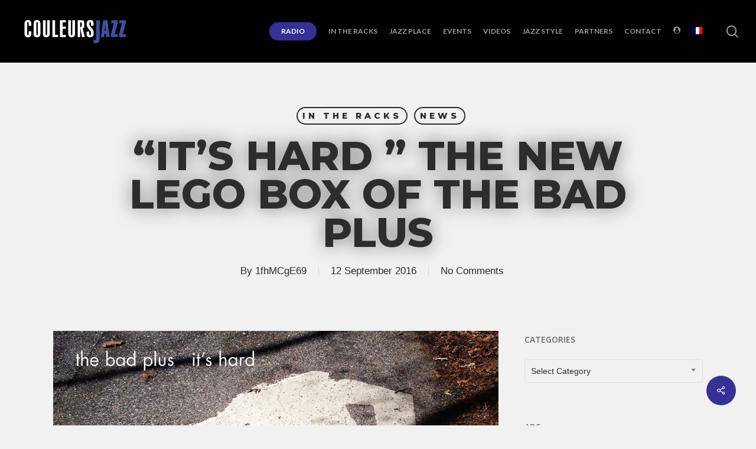

--- FILE ---
content_type: text/html; charset=UTF-8
request_url: https://couleursjazz.fr/its-hard-the-new-lego-box-of-the-bad-plus/
body_size: 29516
content:
<!doctype html>
<html lang="en-US" class="no-js">
<head>
	<meta charset="UTF-8">
	<meta name="viewport" content="width=device-width, initial-scale=1, maximum-scale=1, user-scalable=0" /><title>&#8220;It&#8217;s Hard &#8221; The new Lego box of The Bad Plus &#8211; Couleurs JAZZ</title>
<meta name='robots' content='max-image-preview:large' />
<link rel="alternate" hreflang="fr-fr" href="https://couleursjazz.fr/fr/its-hard-la-nouvelle-boite-de-legos-de-badplus/" />
<link rel="alternate" hreflang="en-us" href="https://couleursjazz.fr/its-hard-the-new-lego-box-of-the-bad-plus/" />
<link rel="alternate" hreflang="x-default" href="https://couleursjazz.fr/its-hard-the-new-lego-box-of-the-bad-plus/" />
<link rel='dns-prefetch' href='//widgetlogic.org' />
<link rel='dns-prefetch' href='//fonts.googleapis.com' />
<link rel='dns-prefetch' href='//www.googletagmanager.com' />
<link rel="alternate" type="application/rss+xml" title="Couleurs JAZZ &raquo; Feed" href="https://couleursjazz.fr/feed/" />
<link rel="alternate" type="application/rss+xml" title="Couleurs JAZZ &raquo; Comments Feed" href="https://couleursjazz.fr/comments/feed/" />
<link rel="alternate" type="application/rss+xml" title="Couleurs JAZZ &raquo; &#8220;It&#8217;s Hard &#8221; The new Lego box of The Bad Plus Comments Feed" href="https://couleursjazz.fr/its-hard-the-new-lego-box-of-the-bad-plus/feed/" />
<link rel="alternate" title="oEmbed (JSON)" type="application/json+oembed" href="https://couleursjazz.fr/wp-json/oembed/1.0/embed?url=https%3A%2F%2Fcouleursjazz.fr%2Fits-hard-the-new-lego-box-of-the-bad-plus%2F" />
<link rel="alternate" title="oEmbed (XML)" type="text/xml+oembed" href="https://couleursjazz.fr/wp-json/oembed/1.0/embed?url=https%3A%2F%2Fcouleursjazz.fr%2Fits-hard-the-new-lego-box-of-the-bad-plus%2F&#038;format=xml" />
<link rel="preload" href="https://couleursjazz.fr/wp-content/themes/salient/css/fonts/icomoon.woff?v=1.6" as="font" type="font/woff" crossorigin="anonymous"><style id='wp-img-auto-sizes-contain-inline-css' type='text/css'>
img:is([sizes=auto i],[sizes^="auto," i]){contain-intrinsic-size:3000px 1500px}
/*# sourceURL=wp-img-auto-sizes-contain-inline-css */
</style>
<link rel='stylesheet' id='formidable-css' href='https://couleursjazz.fr/wp-content/plugins/formidable/css/formidableforms.css?ver=1223831' type='text/css' media='all' />
<style id='wp-emoji-styles-inline-css' type='text/css'>

	img.wp-smiley, img.emoji {
		display: inline !important;
		border: none !important;
		box-shadow: none !important;
		height: 1em !important;
		width: 1em !important;
		margin: 0 0.07em !important;
		vertical-align: -0.1em !important;
		background: none !important;
		padding: 0 !important;
	}
/*# sourceURL=wp-emoji-styles-inline-css */
</style>
<link rel='stylesheet' id='block-widget-css' href='https://couleursjazz.fr/wp-content/plugins/widget-logic/block_widget/css/widget.css?ver=1725082082' type='text/css' media='all' />
<link rel='stylesheet' id='BLCK_wdgts_panelStyle-css' href='https://couleursjazz.fr/wp-content/plugins/Blackspirit%20Option%20Panels/css/blck_front_style.css?ver=d3186916ee59a8ee21360af554e6f397' type='text/css' media='all' />
<link rel='stylesheet' id='salient-social-css' href='https://couleursjazz.fr/wp-content/plugins/salient-social/css/style.css?ver=1.2.5' type='text/css' media='all' />
<style id='salient-social-inline-css' type='text/css'>

  .sharing-default-minimal .nectar-love.loved,
  body .nectar-social[data-color-override="override"].fixed > a:before, 
  body .nectar-social[data-color-override="override"].fixed .nectar-social-inner a,
  .sharing-default-minimal .nectar-social[data-color-override="override"] .nectar-social-inner a:hover,
  .nectar-social.vertical[data-color-override="override"] .nectar-social-inner a:hover {
    background-color: #363097;
  }
  .nectar-social.hover .nectar-love.loved,
  .nectar-social.hover > .nectar-love-button a:hover,
  .nectar-social[data-color-override="override"].hover > div a:hover,
  #single-below-header .nectar-social[data-color-override="override"].hover > div a:hover,
  .nectar-social[data-color-override="override"].hover .share-btn:hover,
  .sharing-default-minimal .nectar-social[data-color-override="override"] .nectar-social-inner a {
    border-color: #363097;
  }
  #single-below-header .nectar-social.hover .nectar-love.loved i,
  #single-below-header .nectar-social.hover[data-color-override="override"] a:hover,
  #single-below-header .nectar-social.hover[data-color-override="override"] a:hover i,
  #single-below-header .nectar-social.hover .nectar-love-button a:hover i,
  .nectar-love:hover i,
  .hover .nectar-love:hover .total_loves,
  .nectar-love.loved i,
  .nectar-social.hover .nectar-love.loved .total_loves,
  .nectar-social.hover .share-btn:hover, 
  .nectar-social[data-color-override="override"].hover .nectar-social-inner a:hover,
  .nectar-social[data-color-override="override"].hover > div:hover span,
  .sharing-default-minimal .nectar-social[data-color-override="override"] .nectar-social-inner a:not(:hover) i,
  .sharing-default-minimal .nectar-social[data-color-override="override"] .nectar-social-inner a:not(:hover) {
    color: #363097;
  }
/*# sourceURL=salient-social-inline-css */
</style>
<link rel='stylesheet' id='theme-my-login-css' href='https://couleursjazz.fr/wp-content/plugins/theme-my-login/assets/styles/theme-my-login.min.css?ver=7.1.14' type='text/css' media='all' />
<link rel='stylesheet' id='wpml-legacy-dropdown-0-css' href='https://couleursjazz.fr/wp-content/plugins/sitepress-multilingual-cms/templates/language-switchers/legacy-dropdown/style.min.css?ver=1' type='text/css' media='all' />
<style id='wpml-legacy-dropdown-0-inline-css' type='text/css'>
.wpml-ls-statics-shortcode_actions{background-color:#eeeeee;}.wpml-ls-statics-shortcode_actions, .wpml-ls-statics-shortcode_actions .wpml-ls-sub-menu, .wpml-ls-statics-shortcode_actions a {border-color:#cdcdcd;}.wpml-ls-statics-shortcode_actions a, .wpml-ls-statics-shortcode_actions .wpml-ls-sub-menu a, .wpml-ls-statics-shortcode_actions .wpml-ls-sub-menu a:link, .wpml-ls-statics-shortcode_actions li:not(.wpml-ls-current-language) .wpml-ls-link, .wpml-ls-statics-shortcode_actions li:not(.wpml-ls-current-language) .wpml-ls-link:link {color:#444444;background-color:#ffffff;}.wpml-ls-statics-shortcode_actions .wpml-ls-sub-menu a:hover,.wpml-ls-statics-shortcode_actions .wpml-ls-sub-menu a:focus, .wpml-ls-statics-shortcode_actions .wpml-ls-sub-menu a:link:hover, .wpml-ls-statics-shortcode_actions .wpml-ls-sub-menu a:link:focus {color:#000000;background-color:#eeeeee;}.wpml-ls-statics-shortcode_actions .wpml-ls-current-language > a {color:#444444;background-color:#ffffff;}.wpml-ls-statics-shortcode_actions .wpml-ls-current-language:hover>a, .wpml-ls-statics-shortcode_actions .wpml-ls-current-language>a:focus {color:#000000;background-color:#eeeeee;}
/*# sourceURL=wpml-legacy-dropdown-0-inline-css */
</style>
<link rel='stylesheet' id='wpml-menu-item-0-css' href='https://couleursjazz.fr/wp-content/plugins/sitepress-multilingual-cms/templates/language-switchers/menu-item/style.min.css?ver=1' type='text/css' media='all' />
<link rel='stylesheet' id='if-menu-site-css-css' href='https://couleursjazz.fr/wp-content/plugins/if-menu/assets/if-menu-site.css?ver=d3186916ee59a8ee21360af554e6f397' type='text/css' media='all' />
<link rel='stylesheet' id='cms-navigation-style-base-css' href='https://couleursjazz.fr/wp-content/plugins/wpml-cms-nav/res/css/cms-navigation-base.css?ver=1.5.6' type='text/css' media='screen' />
<link rel='stylesheet' id='cms-navigation-style-css' href='https://couleursjazz.fr/wp-content/plugins/wpml-cms-nav/res/css/cms-navigation.css?ver=1.5.6' type='text/css' media='screen' />
<link rel='stylesheet' id='font-awesome-css' href='https://couleursjazz.fr/wp-content/themes/salient/css/font-awesome-legacy.min.css?ver=4.7.1' type='text/css' media='all' />
<link rel='stylesheet' id='salient-grid-system-css' href='https://couleursjazz.fr/wp-content/themes/salient/css/build/grid-system.css?ver=16.4.0' type='text/css' media='all' />
<link rel='stylesheet' id='main-styles-css' href='https://couleursjazz.fr/wp-content/themes/salient/css/build/style.css?ver=16.4.0' type='text/css' media='all' />
<link rel='stylesheet' id='nectar-single-styles-css' href='https://couleursjazz.fr/wp-content/themes/salient/css/build/single.css?ver=16.4.0' type='text/css' media='all' />
<link rel='stylesheet' id='nectar-element-recent-posts-css' href='https://couleursjazz.fr/wp-content/themes/salient/css/build/elements/element-recent-posts.css?ver=16.4.0' type='text/css' media='all' />
<link rel='stylesheet' id='nectar_default_font_open_sans-css' href='https://fonts.googleapis.com/css?family=Open+Sans%3A300%2C400%2C600%2C700&#038;subset=latin%2Clatin-ext&#038;display=swap' type='text/css' media='all' />
<link rel='stylesheet' id='nectar-blog-masonry-core-css' href='https://couleursjazz.fr/wp-content/themes/salient/css/build/blog/masonry-core.css?ver=16.4.0' type='text/css' media='all' />
<link rel='stylesheet' id='nectar-blog-masonry-classic-enhanced-css' href='https://couleursjazz.fr/wp-content/themes/salient/css/build/blog/masonry-classic-enhanced.css?ver=16.4.0' type='text/css' media='all' />
<link rel='stylesheet' id='responsive-css' href='https://couleursjazz.fr/wp-content/themes/salient/css/build/responsive.css?ver=16.4.0' type='text/css' media='all' />
<link rel='stylesheet' id='select2-css' href='https://couleursjazz.fr/wp-content/themes/salient/css/build/plugins/select2.css?ver=4.0.1' type='text/css' media='all' />
<link rel='stylesheet' id='skin-material-css' href='https://couleursjazz.fr/wp-content/themes/salient/css/build/skin-material.css?ver=16.4.0' type='text/css' media='all' />
<style id='salient-wp-menu-dynamic-fallback-inline-css' type='text/css'>
#header-outer .nectar-ext-menu-item .image-layer-outer,#header-outer .nectar-ext-menu-item .image-layer,#header-outer .nectar-ext-menu-item .color-overlay,#slide-out-widget-area .nectar-ext-menu-item .image-layer-outer,#slide-out-widget-area .nectar-ext-menu-item .color-overlay,#slide-out-widget-area .nectar-ext-menu-item .image-layer{position:absolute;top:0;left:0;width:100%;height:100%;overflow:hidden;}.nectar-ext-menu-item .inner-content{position:relative;z-index:10;width:100%;}.nectar-ext-menu-item .image-layer{background-size:cover;background-position:center;transition:opacity 0.25s ease 0.1s;}.nectar-ext-menu-item .image-layer video{object-fit:cover;width:100%;height:100%;}#header-outer nav .nectar-ext-menu-item .image-layer:not(.loaded){background-image:none!important;}#header-outer nav .nectar-ext-menu-item .image-layer{opacity:0;}#header-outer nav .nectar-ext-menu-item .image-layer.loaded{opacity:1;}.nectar-ext-menu-item span[class*="inherit-h"] + .menu-item-desc{margin-top:0.4rem;}#mobile-menu .nectar-ext-menu-item .title,#slide-out-widget-area .nectar-ext-menu-item .title,.nectar-ext-menu-item .menu-title-text,.nectar-ext-menu-item .menu-item-desc{position:relative;}.nectar-ext-menu-item .menu-item-desc{display:block;line-height:1.4em;}body #slide-out-widget-area .nectar-ext-menu-item .menu-item-desc{line-height:1.4em;}#mobile-menu .nectar-ext-menu-item .title,#slide-out-widget-area .nectar-ext-menu-item:not(.style-img-above-text) .title,.nectar-ext-menu-item:not(.style-img-above-text) .menu-title-text,.nectar-ext-menu-item:not(.style-img-above-text) .menu-item-desc,.nectar-ext-menu-item:not(.style-img-above-text) i:before,.nectar-ext-menu-item:not(.style-img-above-text) .svg-icon{color:#fff;}#mobile-menu .nectar-ext-menu-item.style-img-above-text .title{color:inherit;}.sf-menu li ul li a .nectar-ext-menu-item .menu-title-text:after{display:none;}.menu-item .widget-area-active[data-margin="default"] > div:not(:last-child){margin-bottom:20px;}.nectar-ext-menu-item__button{display:inline-block;padding-top:2em;}#header-outer nav li:not([class*="current"]) > a .nectar-ext-menu-item .inner-content.has-button .title .menu-title-text{background-image:none;}.nectar-ext-menu-item__button .nectar-cta:not([data-color="transparent"]){margin-top:.8em;margin-bottom:.8em;}.nectar-ext-menu-item .color-overlay{transition:opacity 0.5s cubic-bezier(.15,.75,.5,1);}.nectar-ext-menu-item:hover .hover-zoom-in-slow .image-layer{transform:scale(1.15);transition:transform 4s cubic-bezier(0.1,0.2,.7,1);}.nectar-ext-menu-item:hover .hover-zoom-in-slow .color-overlay{transition:opacity 1.5s cubic-bezier(.15,.75,.5,1);}.nectar-ext-menu-item .hover-zoom-in-slow .image-layer{transition:transform 0.5s cubic-bezier(.15,.75,.5,1);}.nectar-ext-menu-item .hover-zoom-in-slow .color-overlay{transition:opacity 0.5s cubic-bezier(.15,.75,.5,1);}.nectar-ext-menu-item:hover .hover-zoom-in .image-layer{transform:scale(1.12);}.nectar-ext-menu-item .hover-zoom-in .image-layer{transition:transform 0.5s cubic-bezier(.15,.75,.5,1);}.nectar-ext-menu-item{display:flex;text-align:left;}#slide-out-widget-area .nectar-ext-menu-item .title,#slide-out-widget-area .nectar-ext-menu-item .menu-item-desc,#slide-out-widget-area .nectar-ext-menu-item .menu-title-text,#mobile-menu .nectar-ext-menu-item .title,#mobile-menu .nectar-ext-menu-item .menu-item-desc,#mobile-menu .nectar-ext-menu-item .menu-title-text{color:inherit!important;}#slide-out-widget-area .nectar-ext-menu-item,#mobile-menu .nectar-ext-menu-item{display:block;}#slide-out-widget-area .nectar-ext-menu-item .inner-content,#mobile-menu .nectar-ext-menu-item .inner-content{width:100%;}#slide-out-widget-area.fullscreen-alt .nectar-ext-menu-item,#slide-out-widget-area.fullscreen .nectar-ext-menu-item{text-align:center;}#header-outer .nectar-ext-menu-item.style-img-above-text .image-layer-outer,#slide-out-widget-area .nectar-ext-menu-item.style-img-above-text .image-layer-outer{position:relative;}#header-outer .nectar-ext-menu-item.style-img-above-text,#slide-out-widget-area .nectar-ext-menu-item.style-img-above-text{flex-direction:column;}
/*# sourceURL=salient-wp-menu-dynamic-fallback-inline-css */
</style>
<link rel='stylesheet' id='nectar-widget-posts-css' href='https://couleursjazz.fr/wp-content/themes/salient/css/build/elements/widget-nectar-posts.css?ver=16.4.0' type='text/css' media='all' />
<link rel='stylesheet' id='dynamic-css-css' href='https://couleursjazz.fr/wp-content/themes/salient/css/salient-dynamic-styles.css?ver=67954' type='text/css' media='all' />
<style id='dynamic-css-inline-css' type='text/css'>
#page-header-bg[data-post-hs="default_minimal"] .inner-wrap{text-align:center}#page-header-bg[data-post-hs="default_minimal"] .inner-wrap >a,.material #page-header-bg.fullscreen-header .inner-wrap >a{color:#fff;font-weight:600;border:var(--nectar-border-thickness) solid rgba(255,255,255,0.4);padding:4px 10px;margin:5px 6px 0 5px;display:inline-block;transition:all 0.2s ease;-webkit-transition:all 0.2s ease;font-size:14px;line-height:18px}body.material #page-header-bg.fullscreen-header .inner-wrap >a{margin-bottom:15px;}body.material #page-header-bg.fullscreen-header .inner-wrap >a{border:none;padding:6px 10px}body[data-button-style^="rounded"] #page-header-bg[data-post-hs="default_minimal"] .inner-wrap >a,body[data-button-style^="rounded"].material #page-header-bg.fullscreen-header .inner-wrap >a{border-radius:100px}body.single [data-post-hs="default_minimal"] #single-below-header span,body.single .heading-title[data-header-style="default_minimal"] #single-below-header span{line-height:14px;}#page-header-bg[data-post-hs="default_minimal"] #single-below-header{text-align:center;position:relative;z-index:100}#page-header-bg[data-post-hs="default_minimal"] #single-below-header span{float:none;display:inline-block}#page-header-bg[data-post-hs="default_minimal"] .inner-wrap >a:hover,#page-header-bg[data-post-hs="default_minimal"] .inner-wrap >a:focus{border-color:transparent}#page-header-bg.fullscreen-header .avatar,#page-header-bg[data-post-hs="default_minimal"] .avatar{border-radius:100%}#page-header-bg.fullscreen-header .meta-author span,#page-header-bg[data-post-hs="default_minimal"] .meta-author span{display:block}#page-header-bg.fullscreen-header .meta-author img{margin-bottom:0;height:50px;width:auto}#page-header-bg[data-post-hs="default_minimal"] .meta-author img{margin-bottom:0;height:40px;width:auto}#page-header-bg[data-post-hs="default_minimal"] .author-section{position:absolute;bottom:30px}#page-header-bg.fullscreen-header .meta-author,#page-header-bg[data-post-hs="default_minimal"] .meta-author{font-size:18px}#page-header-bg.fullscreen-header .author-section .meta-date,#page-header-bg[data-post-hs="default_minimal"] .author-section .meta-date{font-size:12px;color:rgba(255,255,255,0.8)}#page-header-bg.fullscreen-header .author-section .meta-date i{font-size:12px}#page-header-bg[data-post-hs="default_minimal"] .author-section .meta-date i{font-size:11px;line-height:14px}#page-header-bg[data-post-hs="default_minimal"] .author-section .avatar-post-info{position:relative;top:-5px}#page-header-bg.fullscreen-header .author-section a,#page-header-bg[data-post-hs="default_minimal"] .author-section a{display:block;margin-bottom:-2px}#page-header-bg[data-post-hs="default_minimal"] .author-section a{font-size:14px;line-height:14px}#page-header-bg.fullscreen-header .author-section a:hover,#page-header-bg[data-post-hs="default_minimal"] .author-section a:hover{color:rgba(255,255,255,0.85)!important}#page-header-bg.fullscreen-header .author-section,#page-header-bg[data-post-hs="default_minimal"] .author-section{width:100%;z-index:10;text-align:center}#page-header-bg.fullscreen-header .author-section{margin-top:25px;}#page-header-bg.fullscreen-header .author-section span,#page-header-bg[data-post-hs="default_minimal"] .author-section span{padding-left:0;line-height:20px;font-size:20px}#page-header-bg.fullscreen-header .author-section .avatar-post-info,#page-header-bg[data-post-hs="default_minimal"] .author-section .avatar-post-info{margin-left:10px}#page-header-bg.fullscreen-header .author-section .avatar-post-info,#page-header-bg.fullscreen-header .author-section .meta-author,#page-header-bg[data-post-hs="default_minimal"] .author-section .avatar-post-info,#page-header-bg[data-post-hs="default_minimal"] .author-section .meta-author{text-align:left;display:inline-block;top:9px}@media only screen and (min-width :690px) and (max-width :999px){body.single-post #page-header-bg[data-post-hs="default_minimal"]{padding-top:10%;padding-bottom:10%;}}@media only screen and (max-width :690px){#ajax-content-wrap #page-header-bg[data-post-hs="default_minimal"] #single-below-header span:not(.rich-snippet-hidden),#ajax-content-wrap .row.heading-title[data-header-style="default_minimal"] .col.section-title span.meta-category{display:inline-block;}.container-wrap[data-remove-post-comment-number="0"][data-remove-post-author="0"][data-remove-post-date="0"] .heading-title[data-header-style="default_minimal"] #single-below-header > span,#page-header-bg[data-post-hs="default_minimal"] .span_6[data-remove-post-comment-number="0"][data-remove-post-author="0"][data-remove-post-date="0"] #single-below-header > span{padding:0 8px;}.container-wrap[data-remove-post-comment-number="0"][data-remove-post-author="0"][data-remove-post-date="0"] .heading-title[data-header-style="default_minimal"] #single-below-header span,#page-header-bg[data-post-hs="default_minimal"] .span_6[data-remove-post-comment-number="0"][data-remove-post-author="0"][data-remove-post-date="0"] #single-below-header span{font-size:13px;line-height:10px;}.material #page-header-bg.fullscreen-header .author-section{margin-top:5px;}#page-header-bg.fullscreen-header .author-section{bottom:20px;}#page-header-bg.fullscreen-header .author-section .meta-date:not(.updated){margin-top:-4px;display:block;}#page-header-bg.fullscreen-header .author-section .avatar-post-info{margin:10px 0 0 0;}}#page-header-bg h1,#page-header-bg .subheader,.nectar-box-roll .overlaid-content h1,.nectar-box-roll .overlaid-content .subheader,#page-header-bg #portfolio-nav a i,body .section-title #portfolio-nav a:hover i,.page-header-no-bg h1,.page-header-no-bg span,#page-header-bg #portfolio-nav a i,#page-header-bg span,#page-header-bg #single-below-header a:hover,#page-header-bg #single-below-header a:focus,#page-header-bg.fullscreen-header .author-section a{color:#ffffff!important;}body #page-header-bg .pinterest-share i,body #page-header-bg .facebook-share i,body #page-header-bg .linkedin-share i,body #page-header-bg .twitter-share i,body #page-header-bg .google-plus-share i,body #page-header-bg .icon-salient-heart,body #page-header-bg .icon-salient-heart-2{color:#ffffff;}#page-header-bg[data-post-hs="default_minimal"] .inner-wrap > a:not(:hover){color:#ffffff;border-color:rgba(255,255,255,0.4);}.single #page-header-bg #single-below-header > span{border-color:rgba(255,255,255,0.4);}body .section-title #portfolio-nav a:hover i{opacity:0.75;}.single #page-header-bg .blog-title #single-meta .nectar-social.hover > div a,.single #page-header-bg .blog-title #single-meta > div a,.single #page-header-bg .blog-title #single-meta ul .n-shortcode a,#page-header-bg .blog-title #single-meta .nectar-social.hover .share-btn{border-color:rgba(255,255,255,0.4);}.single #page-header-bg .blog-title #single-meta .nectar-social.hover > div a:hover,#page-header-bg .blog-title #single-meta .nectar-social.hover .share-btn:hover,.single #page-header-bg .blog-title #single-meta div > a:hover,.single #page-header-bg .blog-title #single-meta ul .n-shortcode a:hover,.single #page-header-bg .blog-title #single-meta ul li:not(.meta-share-count):hover > a{border-color:rgba(255,255,255,1);}.single #page-header-bg #single-meta div span,.single #page-header-bg #single-meta > div a,.single #page-header-bg #single-meta > div i{color:#ffffff!important;}.single #page-header-bg #single-meta ul .meta-share-count .nectar-social a i{color:rgba(255,255,255,0.7)!important;}.single #page-header-bg #single-meta ul .meta-share-count .nectar-social a:hover i{color:rgba(255,255,255,1)!important;}#header-space{background-color:#f1f1f1}@media only screen and (min-width:1000px){body #ajax-content-wrap.no-scroll{min-height:calc(100vh - 106px);height:calc(100vh - 106px)!important;}}@media only screen and (min-width:1000px){#page-header-wrap.fullscreen-header,#page-header-wrap.fullscreen-header #page-header-bg,html:not(.nectar-box-roll-loaded) .nectar-box-roll > #page-header-bg.fullscreen-header,.nectar_fullscreen_zoom_recent_projects,#nectar_fullscreen_rows:not(.afterLoaded) > div{height:calc(100vh - 105px);}.wpb_row.vc_row-o-full-height.top-level,.wpb_row.vc_row-o-full-height.top-level > .col.span_12{min-height:calc(100vh - 105px);}html:not(.nectar-box-roll-loaded) .nectar-box-roll > #page-header-bg.fullscreen-header{top:106px;}.nectar-slider-wrap[data-fullscreen="true"]:not(.loaded),.nectar-slider-wrap[data-fullscreen="true"]:not(.loaded) .swiper-container{height:calc(100vh - 104px)!important;}.admin-bar .nectar-slider-wrap[data-fullscreen="true"]:not(.loaded),.admin-bar .nectar-slider-wrap[data-fullscreen="true"]:not(.loaded) .swiper-container{height:calc(100vh - 104px - 32px)!important;}}.admin-bar[class*="page-template-template-no-header"] .wpb_row.vc_row-o-full-height.top-level,.admin-bar[class*="page-template-template-no-header"] .wpb_row.vc_row-o-full-height.top-level > .col.span_12{min-height:calc(100vh - 32px);}body[class*="page-template-template-no-header"] .wpb_row.vc_row-o-full-height.top-level,body[class*="page-template-template-no-header"] .wpb_row.vc_row-o-full-height.top-level > .col.span_12{min-height:100vh;}@media only screen and (max-width:999px){.using-mobile-browser #nectar_fullscreen_rows:not(.afterLoaded):not([data-mobile-disable="on"]) > div{height:calc(100vh - 111px);}.using-mobile-browser .wpb_row.vc_row-o-full-height.top-level,.using-mobile-browser .wpb_row.vc_row-o-full-height.top-level > .col.span_12,[data-permanent-transparent="1"].using-mobile-browser .wpb_row.vc_row-o-full-height.top-level,[data-permanent-transparent="1"].using-mobile-browser .wpb_row.vc_row-o-full-height.top-level > .col.span_12{min-height:calc(100vh - 111px);}html:not(.nectar-box-roll-loaded) .nectar-box-roll > #page-header-bg.fullscreen-header,.nectar_fullscreen_zoom_recent_projects,.nectar-slider-wrap[data-fullscreen="true"]:not(.loaded),.nectar-slider-wrap[data-fullscreen="true"]:not(.loaded) .swiper-container,#nectar_fullscreen_rows:not(.afterLoaded):not([data-mobile-disable="on"]) > div{height:calc(100vh - 58px);}.wpb_row.vc_row-o-full-height.top-level,.wpb_row.vc_row-o-full-height.top-level > .col.span_12{min-height:calc(100vh - 58px);}body[data-transparent-header="false"] #ajax-content-wrap.no-scroll{min-height:calc(100vh - 58px);height:calc(100vh - 58px);}}.screen-reader-text,.nectar-skip-to-content:not(:focus){border:0;clip:rect(1px,1px,1px,1px);clip-path:inset(50%);height:1px;margin:-1px;overflow:hidden;padding:0;position:absolute!important;width:1px;word-wrap:normal!important;}.row .col img:not([srcset]){width:auto;}.row .col img.img-with-animation.nectar-lazy:not([srcset]){width:100%;}
#nectar-page-header-p-wrap h1.entry-title,
.blog-title h1.entry-title {
    text-shadow: 0px 0px 30px rgba(0, 0, 0, 0.5)!important;
}

.post-content .content-inner h3,
.content-inner h3 {
    margin-bottom: 30px!important;
}

.blck_metasliderBloc img,
img.slider-11144 {
    width: 100%!important;
}

/** IMAGES HEIGHT GRID **/
/* grid general */
.nectar-post-grid-item-bg-wrap,
.nectar-post-grid-item-bg-wrap-inner,
.nectar-post-grid-item-bg,
.nectar-post-grid-item-bg img {
    height:100%;
    max-height:395px;
    padding-bottom:0!important;
    margin-bottom:0!important;
}
.nectar-post-grid-item .content {
    padding-top: 10px!important;
    margin-top: 0!important;
}

/* jazz style */
.blog-recent a.featured span.img-thumbnail {
    max-height: 571px;
    padding-bottom:0!important;
    margin-bottom: 10px!important;
}
.blog-recent a.featured span.img-thumbnail img {
    width:100%;
    height:auto;
}

/** CATEGORY **/
.content span.meta-category {
    font-size: 14px!important;
}

.content span.meta-category a {
    padding: 0px 0px;
    margin-right: 15px!important;
    color: #818181!important;
}
.content span.meta-category a:hover {
    background: #eee!important;
}

.content span.meta-category a.cjz-hits,
.content span.meta-category a.hits-couleurs-jazz {
    color: #363097!important;
    font-weight: 500;
}
.content span.meta-category a.cjz-hits:hover,
.content span.meta-category a.hits-couleurs-jazz:hover {
    background: #E2E1F6!important;
}

.content span.meta-category a.cjz-hits::after,
.content span.meta-category a.hits-couleurs-jazz::after {
    /**content:"\f0e7";
    font-family: FontAwesome;
    font-weight: normal;
    font-style: normal;
    display: inline-block;
    text-decoration: inherit;
    padding: 0 0 0 5px;**/
}

.content .item-main span.meta-date {
    color:#818181!important;
    margin-top: 10px;
    font-size:13px;
}
.content .item-main .item-meta-extra span.meta-excerpt {
    padding-top: 5px;
    font-style: italic;
    color:#818181!important;
}
/*# sourceURL=dynamic-css-inline-css */
</style>
<link rel='stylesheet' id='salient-child-style-css' href='https://couleursjazz.fr/wp-content/themes/salient-child/style.css?ver=16.4.0' type='text/css' media='all' />
<link rel='stylesheet' id='redux-google-fonts-salient_redux-css' href='https://fonts.googleapis.com/css?family=Lato%3A700%2C900%7COpen+Sans%3A600%7CMontserrat%3A800%2C500&#038;subset=latin-ext&#038;display=swap&#038;ver=6.9' type='text/css' media='all' />
<link rel='stylesheet' id='mixcloud-embed-css' href='https://couleursjazz.fr/wp-content/plugins/mixcloud-embed/mixcloud-embed.css?ver=d3186916ee59a8ee21360af554e6f397' type='text/css' media='all' />
<script type="text/javascript" id="wpml-cookie-js-extra">
/* <![CDATA[ */
var wpml_cookies = {"wp-wpml_current_language":{"value":"en","expires":1,"path":"/"}};
var wpml_cookies = {"wp-wpml_current_language":{"value":"en","expires":1,"path":"/"}};
//# sourceURL=wpml-cookie-js-extra
/* ]]> */
</script>
<script type="text/javascript" src="https://couleursjazz.fr/wp-content/plugins/sitepress-multilingual-cms/res/js/cookies/language-cookie.js?ver=486900" id="wpml-cookie-js" defer="defer" data-wp-strategy="defer"></script>
<script type="text/javascript" src="https://couleursjazz.fr/wp-includes/js/jquery/jquery.min.js?ver=3.7.1" id="jquery-core-js"></script>
<script type="text/javascript" src="https://couleursjazz.fr/wp-includes/js/jquery/jquery-migrate.min.js?ver=3.4.1" id="jquery-migrate-js"></script>
<script type="text/javascript" src="https://couleursjazz.fr/wp-content/plugins/sticky-menu-or-anything-on-scroll/assets/js/jq-sticky-anything.min.js?ver=2.1.1" id="stickyAnythingLib-js"></script>
<script type="text/javascript" src="https://couleursjazz.fr/wp-content/plugins/sitepress-multilingual-cms/templates/language-switchers/legacy-dropdown/script.min.js?ver=1" id="wpml-legacy-dropdown-0-js"></script>
<script type="text/javascript" id="wpml-browser-redirect-js-extra">
/* <![CDATA[ */
var wpml_browser_redirect_params = {"pageLanguage":"en","languageUrls":{"fr_fr":"https://couleursjazz.fr/fr/its-hard-la-nouvelle-boite-de-legos-de-badplus/","fr":"https://couleursjazz.fr/fr/its-hard-la-nouvelle-boite-de-legos-de-badplus/","en_us":"https://couleursjazz.fr/its-hard-the-new-lego-box-of-the-bad-plus/","en":"https://couleursjazz.fr/its-hard-the-new-lego-box-of-the-bad-plus/","us":"https://couleursjazz.fr/its-hard-the-new-lego-box-of-the-bad-plus/"},"cookie":{"name":"_icl_visitor_lang_js","domain":"couleursjazz.fr","path":"/","expiration":24}};
//# sourceURL=wpml-browser-redirect-js-extra
/* ]]> */
</script>
<script type="text/javascript" src="https://couleursjazz.fr/wp-content/plugins/sitepress-multilingual-cms/dist/js/browser-redirect/app.js?ver=486900" id="wpml-browser-redirect-js"></script>
<script></script><link rel="https://api.w.org/" href="https://couleursjazz.fr/wp-json/" /><link rel="alternate" title="JSON" type="application/json" href="https://couleursjazz.fr/wp-json/wp/v2/posts/6020" /><link rel="EditURI" type="application/rsd+xml" title="RSD" href="https://couleursjazz.fr/xmlrpc.php?rsd" />
<link rel="canonical" href="https://couleursjazz.fr/its-hard-the-new-lego-box-of-the-bad-plus/" />
<meta name="generator" content="WPML ver:4.8.6 stt:1,4;" />
<meta name="generator" content="Site Kit by Google 1.168.0" /><!-- styles for Simple Google Map -->
<style type='text/css'>
#SGM {width:100%; height:300px;}
#SGM .infoWindow {line-height:13px; font-size:10px;}
#SGM input {margin:4px 4px 0 0; font-size:10px;}
#SGM input.text {border:solid 1px #ccc; background-color:#fff; padding:2px;}
</style>
<!-- end styles for Simple Google Map -->
<script>document.documentElement.className += " js";</script>
<script type="text/javascript"> var root = document.getElementsByTagName( "html" )[0]; root.setAttribute( "class", "js" ); </script><style type="text/css">.recentcomments a{display:inline !important;padding:0 !important;margin:0 !important;}</style><meta name="generator" content="Powered by WPBakery Page Builder - drag and drop page builder for WordPress."/>
<link rel="icon" href="https://couleursjazz.fr/wp-content/uploads/2020/04/favicon.ico" sizes="32x32" />
<link rel="icon" href="https://couleursjazz.fr/wp-content/uploads/2020/04/favicon.ico" sizes="192x192" />
<link rel="apple-touch-icon" href="https://couleursjazz.fr/wp-content/uploads/2020/04/favicon.ico" />
<meta name="msapplication-TileImage" content="https://couleursjazz.fr/wp-content/uploads/2020/04/favicon.ico" />
<noscript><style> .wpb_animate_when_almost_visible { opacity: 1; }</style></noscript><style id='global-styles-inline-css' type='text/css'>
:root{--wp--preset--aspect-ratio--square: 1;--wp--preset--aspect-ratio--4-3: 4/3;--wp--preset--aspect-ratio--3-4: 3/4;--wp--preset--aspect-ratio--3-2: 3/2;--wp--preset--aspect-ratio--2-3: 2/3;--wp--preset--aspect-ratio--16-9: 16/9;--wp--preset--aspect-ratio--9-16: 9/16;--wp--preset--color--black: #000000;--wp--preset--color--cyan-bluish-gray: #abb8c3;--wp--preset--color--white: #ffffff;--wp--preset--color--pale-pink: #f78da7;--wp--preset--color--vivid-red: #cf2e2e;--wp--preset--color--luminous-vivid-orange: #ff6900;--wp--preset--color--luminous-vivid-amber: #fcb900;--wp--preset--color--light-green-cyan: #7bdcb5;--wp--preset--color--vivid-green-cyan: #00d084;--wp--preset--color--pale-cyan-blue: #8ed1fc;--wp--preset--color--vivid-cyan-blue: #0693e3;--wp--preset--color--vivid-purple: #9b51e0;--wp--preset--gradient--vivid-cyan-blue-to-vivid-purple: linear-gradient(135deg,rgb(6,147,227) 0%,rgb(155,81,224) 100%);--wp--preset--gradient--light-green-cyan-to-vivid-green-cyan: linear-gradient(135deg,rgb(122,220,180) 0%,rgb(0,208,130) 100%);--wp--preset--gradient--luminous-vivid-amber-to-luminous-vivid-orange: linear-gradient(135deg,rgb(252,185,0) 0%,rgb(255,105,0) 100%);--wp--preset--gradient--luminous-vivid-orange-to-vivid-red: linear-gradient(135deg,rgb(255,105,0) 0%,rgb(207,46,46) 100%);--wp--preset--gradient--very-light-gray-to-cyan-bluish-gray: linear-gradient(135deg,rgb(238,238,238) 0%,rgb(169,184,195) 100%);--wp--preset--gradient--cool-to-warm-spectrum: linear-gradient(135deg,rgb(74,234,220) 0%,rgb(151,120,209) 20%,rgb(207,42,186) 40%,rgb(238,44,130) 60%,rgb(251,105,98) 80%,rgb(254,248,76) 100%);--wp--preset--gradient--blush-light-purple: linear-gradient(135deg,rgb(255,206,236) 0%,rgb(152,150,240) 100%);--wp--preset--gradient--blush-bordeaux: linear-gradient(135deg,rgb(254,205,165) 0%,rgb(254,45,45) 50%,rgb(107,0,62) 100%);--wp--preset--gradient--luminous-dusk: linear-gradient(135deg,rgb(255,203,112) 0%,rgb(199,81,192) 50%,rgb(65,88,208) 100%);--wp--preset--gradient--pale-ocean: linear-gradient(135deg,rgb(255,245,203) 0%,rgb(182,227,212) 50%,rgb(51,167,181) 100%);--wp--preset--gradient--electric-grass: linear-gradient(135deg,rgb(202,248,128) 0%,rgb(113,206,126) 100%);--wp--preset--gradient--midnight: linear-gradient(135deg,rgb(2,3,129) 0%,rgb(40,116,252) 100%);--wp--preset--font-size--small: 13px;--wp--preset--font-size--medium: 20px;--wp--preset--font-size--large: 36px;--wp--preset--font-size--x-large: 42px;--wp--preset--spacing--20: 0.44rem;--wp--preset--spacing--30: 0.67rem;--wp--preset--spacing--40: 1rem;--wp--preset--spacing--50: 1.5rem;--wp--preset--spacing--60: 2.25rem;--wp--preset--spacing--70: 3.38rem;--wp--preset--spacing--80: 5.06rem;--wp--preset--shadow--natural: 6px 6px 9px rgba(0, 0, 0, 0.2);--wp--preset--shadow--deep: 12px 12px 50px rgba(0, 0, 0, 0.4);--wp--preset--shadow--sharp: 6px 6px 0px rgba(0, 0, 0, 0.2);--wp--preset--shadow--outlined: 6px 6px 0px -3px rgb(255, 255, 255), 6px 6px rgb(0, 0, 0);--wp--preset--shadow--crisp: 6px 6px 0px rgb(0, 0, 0);}:root { --wp--style--global--content-size: 1300px;--wp--style--global--wide-size: 1300px; }:where(body) { margin: 0; }.wp-site-blocks > .alignleft { float: left; margin-right: 2em; }.wp-site-blocks > .alignright { float: right; margin-left: 2em; }.wp-site-blocks > .aligncenter { justify-content: center; margin-left: auto; margin-right: auto; }:where(.is-layout-flex){gap: 0.5em;}:where(.is-layout-grid){gap: 0.5em;}.is-layout-flow > .alignleft{float: left;margin-inline-start: 0;margin-inline-end: 2em;}.is-layout-flow > .alignright{float: right;margin-inline-start: 2em;margin-inline-end: 0;}.is-layout-flow > .aligncenter{margin-left: auto !important;margin-right: auto !important;}.is-layout-constrained > .alignleft{float: left;margin-inline-start: 0;margin-inline-end: 2em;}.is-layout-constrained > .alignright{float: right;margin-inline-start: 2em;margin-inline-end: 0;}.is-layout-constrained > .aligncenter{margin-left: auto !important;margin-right: auto !important;}.is-layout-constrained > :where(:not(.alignleft):not(.alignright):not(.alignfull)){max-width: var(--wp--style--global--content-size);margin-left: auto !important;margin-right: auto !important;}.is-layout-constrained > .alignwide{max-width: var(--wp--style--global--wide-size);}body .is-layout-flex{display: flex;}.is-layout-flex{flex-wrap: wrap;align-items: center;}.is-layout-flex > :is(*, div){margin: 0;}body .is-layout-grid{display: grid;}.is-layout-grid > :is(*, div){margin: 0;}body{padding-top: 0px;padding-right: 0px;padding-bottom: 0px;padding-left: 0px;}:root :where(.wp-element-button, .wp-block-button__link){background-color: #32373c;border-width: 0;color: #fff;font-family: inherit;font-size: inherit;font-style: inherit;font-weight: inherit;letter-spacing: inherit;line-height: inherit;padding-top: calc(0.667em + 2px);padding-right: calc(1.333em + 2px);padding-bottom: calc(0.667em + 2px);padding-left: calc(1.333em + 2px);text-decoration: none;text-transform: inherit;}.has-black-color{color: var(--wp--preset--color--black) !important;}.has-cyan-bluish-gray-color{color: var(--wp--preset--color--cyan-bluish-gray) !important;}.has-white-color{color: var(--wp--preset--color--white) !important;}.has-pale-pink-color{color: var(--wp--preset--color--pale-pink) !important;}.has-vivid-red-color{color: var(--wp--preset--color--vivid-red) !important;}.has-luminous-vivid-orange-color{color: var(--wp--preset--color--luminous-vivid-orange) !important;}.has-luminous-vivid-amber-color{color: var(--wp--preset--color--luminous-vivid-amber) !important;}.has-light-green-cyan-color{color: var(--wp--preset--color--light-green-cyan) !important;}.has-vivid-green-cyan-color{color: var(--wp--preset--color--vivid-green-cyan) !important;}.has-pale-cyan-blue-color{color: var(--wp--preset--color--pale-cyan-blue) !important;}.has-vivid-cyan-blue-color{color: var(--wp--preset--color--vivid-cyan-blue) !important;}.has-vivid-purple-color{color: var(--wp--preset--color--vivid-purple) !important;}.has-black-background-color{background-color: var(--wp--preset--color--black) !important;}.has-cyan-bluish-gray-background-color{background-color: var(--wp--preset--color--cyan-bluish-gray) !important;}.has-white-background-color{background-color: var(--wp--preset--color--white) !important;}.has-pale-pink-background-color{background-color: var(--wp--preset--color--pale-pink) !important;}.has-vivid-red-background-color{background-color: var(--wp--preset--color--vivid-red) !important;}.has-luminous-vivid-orange-background-color{background-color: var(--wp--preset--color--luminous-vivid-orange) !important;}.has-luminous-vivid-amber-background-color{background-color: var(--wp--preset--color--luminous-vivid-amber) !important;}.has-light-green-cyan-background-color{background-color: var(--wp--preset--color--light-green-cyan) !important;}.has-vivid-green-cyan-background-color{background-color: var(--wp--preset--color--vivid-green-cyan) !important;}.has-pale-cyan-blue-background-color{background-color: var(--wp--preset--color--pale-cyan-blue) !important;}.has-vivid-cyan-blue-background-color{background-color: var(--wp--preset--color--vivid-cyan-blue) !important;}.has-vivid-purple-background-color{background-color: var(--wp--preset--color--vivid-purple) !important;}.has-black-border-color{border-color: var(--wp--preset--color--black) !important;}.has-cyan-bluish-gray-border-color{border-color: var(--wp--preset--color--cyan-bluish-gray) !important;}.has-white-border-color{border-color: var(--wp--preset--color--white) !important;}.has-pale-pink-border-color{border-color: var(--wp--preset--color--pale-pink) !important;}.has-vivid-red-border-color{border-color: var(--wp--preset--color--vivid-red) !important;}.has-luminous-vivid-orange-border-color{border-color: var(--wp--preset--color--luminous-vivid-orange) !important;}.has-luminous-vivid-amber-border-color{border-color: var(--wp--preset--color--luminous-vivid-amber) !important;}.has-light-green-cyan-border-color{border-color: var(--wp--preset--color--light-green-cyan) !important;}.has-vivid-green-cyan-border-color{border-color: var(--wp--preset--color--vivid-green-cyan) !important;}.has-pale-cyan-blue-border-color{border-color: var(--wp--preset--color--pale-cyan-blue) !important;}.has-vivid-cyan-blue-border-color{border-color: var(--wp--preset--color--vivid-cyan-blue) !important;}.has-vivid-purple-border-color{border-color: var(--wp--preset--color--vivid-purple) !important;}.has-vivid-cyan-blue-to-vivid-purple-gradient-background{background: var(--wp--preset--gradient--vivid-cyan-blue-to-vivid-purple) !important;}.has-light-green-cyan-to-vivid-green-cyan-gradient-background{background: var(--wp--preset--gradient--light-green-cyan-to-vivid-green-cyan) !important;}.has-luminous-vivid-amber-to-luminous-vivid-orange-gradient-background{background: var(--wp--preset--gradient--luminous-vivid-amber-to-luminous-vivid-orange) !important;}.has-luminous-vivid-orange-to-vivid-red-gradient-background{background: var(--wp--preset--gradient--luminous-vivid-orange-to-vivid-red) !important;}.has-very-light-gray-to-cyan-bluish-gray-gradient-background{background: var(--wp--preset--gradient--very-light-gray-to-cyan-bluish-gray) !important;}.has-cool-to-warm-spectrum-gradient-background{background: var(--wp--preset--gradient--cool-to-warm-spectrum) !important;}.has-blush-light-purple-gradient-background{background: var(--wp--preset--gradient--blush-light-purple) !important;}.has-blush-bordeaux-gradient-background{background: var(--wp--preset--gradient--blush-bordeaux) !important;}.has-luminous-dusk-gradient-background{background: var(--wp--preset--gradient--luminous-dusk) !important;}.has-pale-ocean-gradient-background{background: var(--wp--preset--gradient--pale-ocean) !important;}.has-electric-grass-gradient-background{background: var(--wp--preset--gradient--electric-grass) !important;}.has-midnight-gradient-background{background: var(--wp--preset--gradient--midnight) !important;}.has-small-font-size{font-size: var(--wp--preset--font-size--small) !important;}.has-medium-font-size{font-size: var(--wp--preset--font-size--medium) !important;}.has-large-font-size{font-size: var(--wp--preset--font-size--large) !important;}.has-x-large-font-size{font-size: var(--wp--preset--font-size--x-large) !important;}
/*# sourceURL=global-styles-inline-css */
</style>
<link rel='stylesheet' id='metaslider-flex-slider-css' href='https://couleursjazz.fr/wp-content/plugins/ml-slider/assets/sliders/flexslider/flexslider.css?ver=3.103.0' type='text/css' media='all' property='stylesheet' />
<link rel='stylesheet' id='metaslider-public-css' href='https://couleursjazz.fr/wp-content/plugins/ml-slider/assets/metaslider/public.css?ver=3.103.0' type='text/css' media='all' property='stylesheet' />
<style id='metaslider-public-inline-css' type='text/css'>
@media only screen and (max-width: 767px) { .hide-arrows-smartphone .flex-direction-nav, .hide-navigation-smartphone .flex-control-paging, .hide-navigation-smartphone .flex-control-nav, .hide-navigation-smartphone .filmstrip, .hide-slideshow-smartphone, .metaslider-hidden-content.hide-smartphone{ display: none!important; }}@media only screen and (min-width : 768px) and (max-width: 1023px) { .hide-arrows-tablet .flex-direction-nav, .hide-navigation-tablet .flex-control-paging, .hide-navigation-tablet .flex-control-nav, .hide-navigation-tablet .filmstrip, .hide-slideshow-tablet, .metaslider-hidden-content.hide-tablet{ display: none!important; }}@media only screen and (min-width : 1024px) and (max-width: 1439px) { .hide-arrows-laptop .flex-direction-nav, .hide-navigation-laptop .flex-control-paging, .hide-navigation-laptop .flex-control-nav, .hide-navigation-laptop .filmstrip, .hide-slideshow-laptop, .metaslider-hidden-content.hide-laptop{ display: none!important; }}@media only screen and (min-width : 1440px) { .hide-arrows-desktop .flex-direction-nav, .hide-navigation-desktop .flex-control-paging, .hide-navigation-desktop .flex-control-nav, .hide-navigation-desktop .filmstrip, .hide-slideshow-desktop, .metaslider-hidden-content.hide-desktop{ display: none!important; }}
@media only screen and (max-width: 767px) { .hide-arrows-smartphone .flex-direction-nav, .hide-navigation-smartphone .flex-control-paging, .hide-navigation-smartphone .flex-control-nav, .hide-navigation-smartphone .filmstrip, .hide-slideshow-smartphone, .metaslider-hidden-content.hide-smartphone{ display: none!important; }}@media only screen and (min-width : 768px) and (max-width: 1023px) { .hide-arrows-tablet .flex-direction-nav, .hide-navigation-tablet .flex-control-paging, .hide-navigation-tablet .flex-control-nav, .hide-navigation-tablet .filmstrip, .hide-slideshow-tablet, .metaslider-hidden-content.hide-tablet{ display: none!important; }}@media only screen and (min-width : 1024px) and (max-width: 1439px) { .hide-arrows-laptop .flex-direction-nav, .hide-navigation-laptop .flex-control-paging, .hide-navigation-laptop .flex-control-nav, .hide-navigation-laptop .filmstrip, .hide-slideshow-laptop, .metaslider-hidden-content.hide-laptop{ display: none!important; }}@media only screen and (min-width : 1440px) { .hide-arrows-desktop .flex-direction-nav, .hide-navigation-desktop .flex-control-paging, .hide-navigation-desktop .flex-control-nav, .hide-navigation-desktop .filmstrip, .hide-slideshow-desktop, .metaslider-hidden-content.hide-desktop{ display: none!important; }}
@media only screen and (max-width: 767px) { .hide-arrows-smartphone .flex-direction-nav, .hide-navigation-smartphone .flex-control-paging, .hide-navigation-smartphone .flex-control-nav, .hide-navigation-smartphone .filmstrip, .hide-slideshow-smartphone, .metaslider-hidden-content.hide-smartphone{ display: none!important; }}@media only screen and (min-width : 768px) and (max-width: 1023px) { .hide-arrows-tablet .flex-direction-nav, .hide-navigation-tablet .flex-control-paging, .hide-navigation-tablet .flex-control-nav, .hide-navigation-tablet .filmstrip, .hide-slideshow-tablet, .metaslider-hidden-content.hide-tablet{ display: none!important; }}@media only screen and (min-width : 1024px) and (max-width: 1439px) { .hide-arrows-laptop .flex-direction-nav, .hide-navigation-laptop .flex-control-paging, .hide-navigation-laptop .flex-control-nav, .hide-navigation-laptop .filmstrip, .hide-slideshow-laptop, .metaslider-hidden-content.hide-laptop{ display: none!important; }}@media only screen and (min-width : 1440px) { .hide-arrows-desktop .flex-direction-nav, .hide-navigation-desktop .flex-control-paging, .hide-navigation-desktop .flex-control-nav, .hide-navigation-desktop .filmstrip, .hide-slideshow-desktop, .metaslider-hidden-content.hide-desktop{ display: none!important; }}
/*# sourceURL=metaslider-public-inline-css */
</style>
<link data-pagespeed-no-defer data-nowprocket data-wpacu-skip data-no-optimize data-noptimize rel='stylesheet' id='main-styles-non-critical-css' href='https://couleursjazz.fr/wp-content/themes/salient/css/build/style-non-critical.css?ver=16.4.0' type='text/css' media='all' />
<link data-pagespeed-no-defer data-nowprocket data-wpacu-skip data-no-optimize data-noptimize rel='stylesheet' id='fancyBox-css' href='https://couleursjazz.fr/wp-content/themes/salient/css/build/plugins/jquery.fancybox.css?ver=3.3.1' type='text/css' media='all' />
<link data-pagespeed-no-defer data-nowprocket data-wpacu-skip data-no-optimize data-noptimize rel='stylesheet' id='nectar-ocm-core-css' href='https://couleursjazz.fr/wp-content/themes/salient/css/build/off-canvas/core.css?ver=16.4.0' type='text/css' media='all' />
<link data-pagespeed-no-defer data-nowprocket data-wpacu-skip data-no-optimize data-noptimize rel='stylesheet' id='nectar-ocm-slide-out-right-material-css' href='https://couleursjazz.fr/wp-content/themes/salient/css/build/off-canvas/slide-out-right-material.css?ver=16.4.0' type='text/css' media='all' />
<link data-pagespeed-no-defer data-nowprocket data-wpacu-skip data-no-optimize data-noptimize rel='stylesheet' id='nectar-ocm-slide-out-right-hover-css' href='https://couleursjazz.fr/wp-content/themes/salient/css/build/off-canvas/slide-out-right-hover.css?ver=16.4.0' type='text/css' media='all' />
</head><body data-rsssl=1 class="wp-singular post-template-default single single-post postid-6020 single-format-standard wp-theme-salient wp-child-theme-salient-child metaslider-plugin material wpb-js-composer js-comp-ver-7.8 vc_responsive" data-footer-reveal="false" data-footer-reveal-shadow="none" data-header-format="default" data-body-border="off" data-boxed-style="" data-header-breakpoint="1200" data-dropdown-style="minimal" data-cae="easeOutCubic" data-cad="750" data-megamenu-width="contained" data-aie="none" data-ls="fancybox" data-apte="standard" data-hhun="0" data-fancy-form-rcs="1" data-form-style="default" data-form-submit="regular" data-is="minimal" data-button-style="rounded" data-user-account-button="false" data-flex-cols="true" data-col-gap="default" data-header-inherit-rc="false" data-header-search="true" data-animated-anchors="true" data-ajax-transitions="false" data-full-width-header="true" data-slide-out-widget-area="true" data-slide-out-widget-area-style="slide-out-from-right" data-user-set-ocm="off" data-loading-animation="spin" data-bg-header="false" data-responsive="1" data-ext-responsive="true" data-ext-padding="90" data-header-resize="1" data-header-color="dark" data-cart="false" data-remove-m-parallax="" data-remove-m-video-bgs="" data-m-animate="0" data-force-header-trans-color="light" data-smooth-scrolling="0" data-permanent-transparent="false" >
	
	<script type="text/javascript">
	 (function(window, document) {

		 if(navigator.userAgent.match(/(Android|iPod|iPhone|iPad|BlackBerry|IEMobile|Opera Mini)/)) {
			 document.body.className += " using-mobile-browser mobile ";
		 }
		 if(navigator.userAgent.match(/Mac/) && navigator.maxTouchPoints && navigator.maxTouchPoints > 2) {
			document.body.className += " using-ios-device ";
		}

		 if( !("ontouchstart" in window) ) {

			 var body = document.querySelector("body");
			 var winW = window.innerWidth;
			 var bodyW = body.clientWidth;

			 if (winW > bodyW + 4) {
				 body.setAttribute("style", "--scroll-bar-w: " + (winW - bodyW - 4) + "px");
			 } else {
				 body.setAttribute("style", "--scroll-bar-w: 0px");
			 }
		 }

	 })(window, document);
   </script><a href="#ajax-content-wrap" class="nectar-skip-to-content">Skip to main content</a><div class="ocm-effect-wrap"><div class="ocm-effect-wrap-inner">	
	<div id="header-space"  data-header-mobile-fixed='1'></div> 
	
		<div id="header-outer" data-has-menu="true" data-has-buttons="yes" data-header-button_style="default" data-using-pr-menu="false" data-mobile-fixed="1" data-ptnm="false" data-lhe="default" data-user-set-bg="#1f1f1f" data-format="default" data-permanent-transparent="false" data-megamenu-rt="0" data-remove-fixed="0" data-header-resize="1" data-cart="false" data-transparency-option="" data-box-shadow="large" data-shrink-num="6" data-using-secondary="0" data-using-logo="1" data-logo-height="50" data-m-logo-height="35" data-padding="28" data-full-width="true" data-condense="false" >
		
<div id="search-outer" class="nectar">
	<div id="search">
		<div class="container">
			 <div id="search-box">
				 <div class="inner-wrap">
					 <div class="col span_12">
						  <form role="search" action="https://couleursjazz.fr/" method="GET">
														 <input type="text" name="s" id="s" value="" aria-label="Search" placeholder="Search" />
							 
						<span>Hit enter to search or ESC to close</span>
						<input type="hidden" name="post_type" value="post">						</form>
					</div><!--/span_12-->
				</div><!--/inner-wrap-->
			 </div><!--/search-box-->
			 <div id="close"><a href="#"><span class="screen-reader-text">Close Search</span>
				<span class="close-wrap"> <span class="close-line close-line1"></span> <span class="close-line close-line2"></span> </span>				 </a></div>
		 </div><!--/container-->
	</div><!--/search-->
</div><!--/search-outer-->

<header id="top">
	<div class="container">
		<div class="row">
			<div class="col span_3">
								<a id="logo" href="https://couleursjazz.fr" data-supplied-ml-starting-dark="false" data-supplied-ml-starting="false" data-supplied-ml="false" >
					<img class="stnd skip-lazy default-logo" width="" height="" alt="Couleurs JAZZ" src="https://couleursjazz.fr/wp-content/uploads/2018/12/logo_w.svg" srcset="https://couleursjazz.fr/wp-content/uploads/2018/12/logo_w.svg 1x, https://couleursjazz.fr/wp-content/uploads/2018/12/logo_w.svg 2x" />				</a>
							</div><!--/span_3-->

			<div class="col span_9 col_last">
									<div class="nectar-mobile-only mobile-header"><div class="inner"></div></div>
									<a class="mobile-search" href="#searchbox"><span class="nectar-icon icon-salient-search" aria-hidden="true"></span><span class="screen-reader-text">search</span></a>
														<div class="slide-out-widget-area-toggle mobile-icon slide-out-from-right" data-custom-color="false" data-icon-animation="simple-transform">
						<div> <a href="#slide-out-widget-area" role="button" aria-label="Navigation Menu" aria-expanded="false" class="closed">
							<span class="screen-reader-text">Menu</span><span aria-hidden="true"> <i class="lines-button x2"> <i class="lines"></i> </i> </span>
						</a></div>
					</div>
				
									<nav aria-label="Main Menu">
													<ul class="sf-menu">
								<li id="menu-item-20097" class="menu-item menu-item-type-post_type menu-item-object-page menu-item-has-children button_solid_color menu-item-20097"><a href="https://couleursjazz.fr/couleurs-jazz-radio/" aria-haspopup="true" aria-expanded="false"><span class="menu-title-text">Radio</span></a>
<ul class="sub-menu">
	<li id="menu-item-22153" class="menu-item menu-item-type-post_type menu-item-object-page nectar-regular-menu-item menu-item-22153"><a href="https://couleursjazz.fr/couleurs-jazz-radio/"><span class="menu-title-text">Couleurs Jazz Radio</span></a></li>
	<li id="menu-item-22133" class="menu-item menu-item-type-post_type menu-item-object-page nectar-regular-menu-item menu-item-22133"><a href="https://couleursjazz.fr/couleurs-jazz-radio/zebrajazz/"><span class="menu-title-text">Zebrajazz Association</span></a></li>
</ul>
</li>
<li id="menu-item-3499" class="menu-item menu-item-type-post_type menu-item-object-page nectar-regular-menu-item menu-item-3499"><a href="https://couleursjazz.fr/in-the-rack/"><span class="menu-title-text">In the Racks</span></a></li>
<li id="menu-item-41661" class="menu-item menu-item-type-post_type menu-item-object-page nectar-regular-menu-item menu-item-41661"><a href="https://couleursjazz.fr/place-du-jazz/"><span class="menu-title-text">Jazz Place</span></a></li>
<li id="menu-item-4407" class="menu-item menu-item-type-post_type menu-item-object-page nectar-regular-menu-item menu-item-4407"><a href="https://couleursjazz.fr/cjz-events/"><span class="menu-title-text">Events</span></a></li>
<li id="menu-item-44701" class="menu-item menu-item-type-custom menu-item-object-custom nectar-regular-menu-item menu-item-44701"><a target="_blank" href="https://www.youtube.com/@CouleursJazzMedia"><span class="menu-title-text">Videos</span></a></li>
<li id="menu-item-3500" class="menu-item menu-item-type-post_type menu-item-object-page menu-item-has-children nectar-regular-menu-item menu-item-3500"><a href="https://couleursjazz.fr/jazz-style/" aria-haspopup="true" aria-expanded="false"><span class="menu-title-text">Jazz style</span></a>
<ul class="sub-menu">
	<li id="menu-item-3503" class="menu-item menu-item-type-post_type menu-item-object-page nectar-regular-menu-item menu-item-3503"><a href="https://couleursjazz.fr/jazz-style/jazz-in-the-cellar/"><span class="menu-title-text">In the Cellar</span></a></li>
	<li id="menu-item-3504" class="menu-item menu-item-type-post_type menu-item-object-page nectar-regular-menu-item menu-item-3504"><a href="https://couleursjazz.fr/jazz-style/on-the-road/"><span class="menu-title-text">On the Road</span></a></li>
	<li id="menu-item-3502" class="menu-item menu-item-type-post_type menu-item-object-page nectar-regular-menu-item menu-item-3502"><a href="https://couleursjazz.fr/jazz-style/hi-tech/"><span class="menu-title-text">Hi-Tech</span></a></li>
	<li id="menu-item-3501" class="menu-item menu-item-type-post_type menu-item-object-page nectar-regular-menu-item menu-item-3501"><a href="https://couleursjazz.fr/jazz-style/fashion/"><span class="menu-title-text">Fashion</span></a></li>
</ul>
</li>
<li id="menu-item-12572" class="menu-item menu-item-type-post_type menu-item-object-page nectar-regular-menu-item menu-item-12572"><a href="https://couleursjazz.fr/?page_id=12569"><span class="menu-title-text">Partners</span></a></li>
<li id="menu-item-3495" class="menu-item menu-item-type-post_type menu-item-object-page nectar-regular-menu-item menu-item-3495"><a href="https://couleursjazz.fr/contact/"><span class="menu-title-text">Contact</span></a></li>
<li id="menu-item-41391" class="menu-item menu-item-type-tml_action menu-item-object-login nectar-regular-menu-item menu-item-41391"><a href="https://couleursjazz.fr/login/"><span class="menu-title-text"><i class="fal fa-user-circle"></i></span></a></li>
<li id="menu-item-wpml-ls-789-fr" class="menu-item-language menu-item wpml-ls-slot-789 wpml-ls-item wpml-ls-item-fr wpml-ls-menu-item wpml-ls-first-item wpml-ls-last-item menu-item-type-wpml_ls_menu_item menu-item-object-wpml_ls_menu_item nectar-regular-menu-item menu-item-wpml-ls-789-fr"><a href="https://couleursjazz.fr/fr/its-hard-la-nouvelle-boite-de-legos-de-badplus/" title="Switch to French" aria-label="Switch to French" role="menuitem"><span class="menu-title-text">
            <img
            class="wpml-ls-flag"
            src="https://couleursjazz.fr/wp-content/plugins/sitepress-multilingual-cms/res/flags/fr.png"
            alt="French"
            
            
    /></span></a></li>
							</ul>
													<ul class="buttons sf-menu" data-user-set-ocm="off">

								<li id="search-btn"><div><a href="#searchbox"><span class="icon-salient-search" aria-hidden="true"></span><span class="screen-reader-text">search</span></a></div> </li>
							</ul>
						
					</nav>

					
				</div><!--/span_9-->

				
			</div><!--/row-->
					</div><!--/container-->
	</header>		
	</div>
		<div id="ajax-content-wrap">


<div class="container-wrap" data-midnight="dark" data-remove-post-date="0" data-remove-post-author="0" data-remove-post-comment-number="0">
	<div class="container main-content">

		
	  <div class="row heading-title hentry" data-header-style="default_minimal">
		<div class="col span_12 section-title blog-title">
										  <span class="meta-category">

					<a class="in-the-racks" href="https://couleursjazz.fr/category/in-the-racks/">In the racks</a><a class="news" href="https://couleursjazz.fr/category/news/">News</a>			  </span>

		  		  <h1 class="entry-title">&#8220;It&#8217;s Hard &#8221; The new Lego box of The Bad Plus</h1>

						<div id="single-below-header" data-hide-on-mobile="false">
				<span class="meta-author vcard author"><span class="fn"><span class="author-leading">By</span> <a href="https://couleursjazz.fr/author/1fhmcge/" title="Posts by 1fhMCgE69" rel="author">1fhMCgE69</a></span></span><span class="meta-date date published">12 September 2016</span><span class="meta-date date updated rich-snippet-hidden">September 17th, 2016</span><span class="meta-comment-count"><a href="https://couleursjazz.fr/its-hard-the-new-lego-box-of-the-bad-plus/#respond">No Comments</a></span>			</div><!--/single-below-header-->
				</div><!--/section-title-->
	  </div><!--/row-->

	
		<div class="row">

			
			<div class="post-area col  span_9" role="main">

			
<article id="post-6020" class="post-6020 post type-post status-publish format-standard has-post-thumbnail category-in-the-racks category-news tag-its-hard tag-the-bad-plus">
  
  <div class="inner-wrap">

		<div class="post-content" data-hide-featured-media="0">
      
        <span class="post-featured-img"><img width="1200" height="1200" src="https://couleursjazz.fr/wp-content/uploads/2016/09/cover.jpg" class="attachment-full size-full wp-post-image" alt="" title="" decoding="async" fetchpriority="high" srcset="https://couleursjazz.fr/wp-content/uploads/2016/09/cover.jpg 1200w, https://couleursjazz.fr/wp-content/uploads/2016/09/cover-150x150.jpg 150w, https://couleursjazz.fr/wp-content/uploads/2016/09/cover-300x300.jpg 300w, https://couleursjazz.fr/wp-content/uploads/2016/09/cover-768x768.jpg 768w, https://couleursjazz.fr/wp-content/uploads/2016/09/cover-1024x1024.jpg 1024w, https://couleursjazz.fr/wp-content/uploads/2016/09/cover-100x100.jpg 100w, https://couleursjazz.fr/wp-content/uploads/2016/09/cover-140x140.jpg 140w, https://couleursjazz.fr/wp-content/uploads/2016/09/cover-500x500.jpg 500w, https://couleursjazz.fr/wp-content/uploads/2016/09/cover-350x350.jpg 350w, https://couleursjazz.fr/wp-content/uploads/2016/09/cover-1000x1000.jpg 1000w, https://couleursjazz.fr/wp-content/uploads/2016/09/cover-800x800.jpg 800w" sizes="(max-width: 1200px) 100vw, 1200px" /></span><div class="content-inner"><p class="p1">I&#8217;m not going to repeat the blow of an intro with the biography of <strong>The Bad Plus</strong> &#8230; Certainly one of the most famous trios, and influential of modern jazz. Including their way to grab a pop-rock repertoire, without taboo, to nab pieces sometimes tacky, having fun to disassemble and reassemble wrong, as naughty children with a Lego box &#8230;</p>
<p class="p1"><a href="https://couleursjazz.fr/site/wp-content/uploads/2016/09/71acc0bb6c747c89ebd72d8fabc85.jpg"><img decoding="async" class="aligncenter wp-image-5946 size-large" src="https://couleursjazz.fr/site/wp-content/uploads/2016/09/71acc0bb6c747c89ebd72d8fabc85-1024x654.jpg" alt="71acc0bb6c747c89ebd72d8fabc85" width="1024" height="654" srcset="https://couleursjazz.fr/wp-content/uploads/2016/09/71acc0bb6c747c89ebd72d8fabc85-1024x654.jpg 1024w, https://couleursjazz.fr/wp-content/uploads/2016/09/71acc0bb6c747c89ebd72d8fabc85-300x192.jpg 300w, https://couleursjazz.fr/wp-content/uploads/2016/09/71acc0bb6c747c89ebd72d8fabc85-768x490.jpg 768w, https://couleursjazz.fr/wp-content/uploads/2016/09/71acc0bb6c747c89ebd72d8fabc85.jpg 1200w" sizes="(max-width: 1024px) 100vw, 1024px" /></a></p>
<p class="p1">Here is their new collection of Lego and friendly monsters : <strong><em>It&#8217;s Hard.</em></strong></p>
<p>https://youtu.be/MJqthwufnF0</p>
<p class="p1">(I put links for the original versions, in order to have fun comparing)</p>
<hr />
<p class="p1"><b>The first song, <a href="https://www.youtube.com/watch?v=oIIxlgcuQRU&amp;list=RDoIIxlgcuQRU#t=84">&#8220;<em>Maps</em>&#8220;</a>, </b>from<b> Yeah Yeah Yeah</b><strong>s</strong>, is a pretty monster, precisely!</p>
<p>Voted &#8220;best indie rock love song of all time&#8221; by NME magazine, The Bad Plus slightly emphasizes the rock-punk-grunge unstructured side ; surprising for a first track!  limit from contemporary music, harmonic dissonances, Sound waves and rhythmic climbing continuously until a post-orgasmic fallout.</p>
<p>Not bad, but all this is already in the (very good) original song, and I&#8217;ve had to listen to more interesting versions&#8230;</p>
<p class="p1">I recommend among other formidable interpretation-creation in <strong>&#8220;<a href="http://www.deezer.com/album/10171082"><em>Les amants de Juliette s&#8217;électrolysent</em>&#8220;</a></strong>, by <strong>Benoit Delbecq&#8217;s Trio</strong>. There one hand to other landscapes..</p>
<hr />
<p class="p1"><b>&#8220;<a href="https://www.youtube.com/watch?v=3xZmlUV8muY"><em>Games Without Frontier</em></a>&#8221; Peter Gabriel</b></p>
<p class="p3"><span class="s1">&#8220;</span><span class="s2"><em>Whistling tunes we hide in the dunes by the seaside.</em>&#8221; </span>Ah, here they are! From the first notes I recognize my &#8220;<em>BadPlus</em>&#8220;. The one who speaks with very Monko-Debussiennes colors on his piano, and unfolds a unique bass-drum groove, a sweet tangy pop-jazz, very pop parts, but always with prosody very jazz-impressionist on the piano, and everything becomes jingle even dissonances. Very &#8220;<em>BadPlus</em>&#8220;!</p>
<div id="attachment_5952" style="width: 1034px" class="wp-caption aligncenter"><a href="https://couleursjazz.fr/site/wp-content/uploads/2016/09/jacobs-jazzfest-662_wide-9da454bfb77da55d3ebf950cc81d981703a41d57.jpg"><img decoding="async" aria-describedby="caption-attachment-5952" class="size-large wp-image-5952" src="https://couleursjazz.fr/site/wp-content/uploads/2016/09/jacobs-jazzfest-662_wide-9da454bfb77da55d3ebf950cc81d981703a41d57-1024x575.jpg" alt="Pianist Ethan Iverson of The Bad Plus performs at the 2012 Newport Jazz Festival." width="1024" height="575" srcset="https://couleursjazz.fr/wp-content/uploads/2016/09/jacobs-jazzfest-662_wide-9da454bfb77da55d3ebf950cc81d981703a41d57-1024x575.jpg 1024w, https://couleursjazz.fr/wp-content/uploads/2016/09/jacobs-jazzfest-662_wide-9da454bfb77da55d3ebf950cc81d981703a41d57-300x169.jpg 300w, https://couleursjazz.fr/wp-content/uploads/2016/09/jacobs-jazzfest-662_wide-9da454bfb77da55d3ebf950cc81d981703a41d57-768x431.jpg 768w, https://couleursjazz.fr/wp-content/uploads/2016/09/jacobs-jazzfest-662_wide-9da454bfb77da55d3ebf950cc81d981703a41d57-800x450.jpg 800w, https://couleursjazz.fr/wp-content/uploads/2016/09/jacobs-jazzfest-662_wide-9da454bfb77da55d3ebf950cc81d981703a41d57.jpg 1200w" sizes="(max-width: 1024px) 100vw, 1024px" /></a><p id="caption-attachment-5952" class="wp-caption-text">Pianist Ethan Iverson of The Bad Plus performs at the 2012 Newport Jazz Festival.</p></div>
<hr />
<p class="p5"><b>&#8220;<a href="https://www.youtube.com/watch?v=VdQY7BusJNU">Time After Time</a>&#8221; Cyndi Lauper</b></p>
<p class="p5">Certainly one of the most repeated pieces &#8230; Who does not know the Miles version? They recede enough and better. Rhythmic syncopation,  almost funny metric changes because there is always one &#8220;tongue-in-cheek&#8221; side with The Bad Plus, an underlying humor in how they knead the musical form.</p>
<hr />
<p class="p5"><b>&#8220;<a href="https://www.youtube.com/watch?v=KHF9itPLUo4">I Walk The Line</a>&#8221;  Johny Cash</b></p>
<p class="p5">I laughed listening to the first country notes of the bass pattern! It&#8217;s still funny to see them venture into this country song register, they have fun like kids with a cowboy costume flipping barbecue sauce everywhere.</p>
<hr />
<p class="p5">We have something more serious with the beautiful cover of &#8220;<b><em><a href="https://play.spotify.com/track/6Ro4gWt9SUdHjq3VbTQXCo?play=true&amp;utm_source=open.spotify.com&amp;utm_medium=open">Alfombra magica</a>&#8220;</em>, </b>composed by<b>  Bill McHenry</b>, I did not know at all…</p>
<p>Bill McHenry is a contemporary jazz saxophonist enough (too ?) classic, The Bad Plus uses his song as the support of a chromatic walk on piano, with very Debussiennes and impressionists shapes. Sometimes even with an echo of <em>Caravan</em>, under the branches of the Bass-drums &#8230; Subtle and beautiful.</p>
<p class="p5"><a href="https://couleursjazz.fr/site/wp-content/uploads/2016/09/31f850dc0fb7ce63947524503ed73.jpg"><img loading="lazy" decoding="async" class="aligncenter size-large wp-image-5965" src="https://couleursjazz.fr/site/wp-content/uploads/2016/09/31f850dc0fb7ce63947524503ed73-1024x1013.jpg" alt="31f850dc0fb7ce63947524503ed73" width="1024" height="1013" srcset="https://couleursjazz.fr/wp-content/uploads/2016/09/31f850dc0fb7ce63947524503ed73-1024x1013.jpg 1024w, https://couleursjazz.fr/wp-content/uploads/2016/09/31f850dc0fb7ce63947524503ed73-300x297.jpg 300w, https://couleursjazz.fr/wp-content/uploads/2016/09/31f850dc0fb7ce63947524503ed73-768x760.jpg 768w, https://couleursjazz.fr/wp-content/uploads/2016/09/31f850dc0fb7ce63947524503ed73-100x100.jpg 100w, https://couleursjazz.fr/wp-content/uploads/2016/09/31f850dc0fb7ce63947524503ed73.jpg 1200w" sizes="auto, (max-width: 1024px) 100vw, 1024px" /></a></p>
<hr />
<p class="p5">And Hop ! here we go to <b>Prince</b>, with the very beautiful&#8230; <a href="https://www.youtube.com/watch?v=zn3z_ILvV1c"><b>The Beautiful Ones</b></a>.</p>
<p class="p5">The Bad Plus originating Mineapolis &#8230; they could not miss to honor its missing kid. The piano stretches arpeggios as mild, light curtains, waving with nostalgia, as the evocation of fond memories of a lost friend &#8230;</p>
<hr />
<p class="p5"><b>&#8220;<a href="https://www.youtube.com/watch?v=I90oxWF2lms"><em>Don&#8217;t Dream It&#8217;s Over</em></a>&#8221;  Neil Finn</b></p>
<p>Here is a true modern pop standard. A sentimental refrain fairly dripping &#8230; a reprise including many TV series (Degrassi, Summerland, Medium, Glee &#8230;) Even Diana Krall it is set in 2015.</p>
<p>The Bad Plus makes it a delicate piece, slightly suspended, called 3-sweet voices, taking time to ask sensitive colors in a beautiful harmony of the trio.</p>
<p class="p5"><a href="https://couleursjazz.fr/site/wp-content/uploads/2016/09/image.jpg"><img loading="lazy" decoding="async" class="aligncenter size-large wp-image-5960" src="https://couleursjazz.fr/site/wp-content/uploads/2016/09/image-1024x683.jpg" alt="image" width="1024" height="683" srcset="https://couleursjazz.fr/wp-content/uploads/2016/09/image-1024x683.jpg 1024w, https://couleursjazz.fr/wp-content/uploads/2016/09/image-300x200.jpg 300w, https://couleursjazz.fr/wp-content/uploads/2016/09/image-768x512.jpg 768w, https://couleursjazz.fr/wp-content/uploads/2016/09/image-900x600.jpg 900w, https://couleursjazz.fr/wp-content/uploads/2016/09/image.jpg 1200w" sizes="auto, (max-width: 1024px) 100vw, 1024px" /></a></p>
<hr />
<p class="p5"><b>&#8220;<a href="https://www.youtube.com/watch?v=2U3rY3fZ5vU"><em>Staring At The Sun</em></a>&#8221;  U2</b></p>
<p class="p5">This is not the first time that The Bad Plus resumes U2, and it feels how much they like the colors. But there, their version is quite surprising. One enters almost pentatonic Asian colors, a canon sung repeatedly by a panel of children carried by the bass and drums, and disappears off into an almost rock pulse returned &#8230;</p>
<hr />
<p class="p5"><b><em>&#8220;<a href="https://www.youtube.com/watch?v=dLDYZ75lnhg">Mandy</a>&#8220;</em>  Richard Kerr</b></p>
<p class="p5">Here they replay choosing a real sticky candy pink marshmallow-variety soup&#8230; Again just an excuse to put the shapes of the trio, and the three of them snorting on this distorted variety frame, that is eventually recognized in the final chorus, saying that this is a lot better than the original &#8230; And then, at the end, they break it all, such as brats &#8230;</p>
<p class="p5"><a href="https://couleursjazz.fr/site/wp-content/uploads/2016/09/7d29b1e67ad3248274f34c8404858.jpg"><img loading="lazy" decoding="async" class="aligncenter size-large wp-image-5956" src="https://couleursjazz.fr/site/wp-content/uploads/2016/09/7d29b1e67ad3248274f34c8404858-1024x816.jpg" alt="7d29b1e67ad3248274f34c8404858" width="1024" height="816" /></a></p>
<hr />
<p class="p5"><b>&#8220;<a href="https://www.youtube.com/watch?v=okhQtoQFG5s"><em>The Robots</em></a>&#8221; de Kraftwerk</b></p>
<p>Who never danced a Summer day (or a night)  on the Kraftwerk hallucinogenic cyber anthem? Manifesto of the beginnings of electro-ectasic  music and more or less well remixed by DJ generations. So what did The Bad Plus do with it? Here, the great drummer <strong>David King</strong> is put forward, with the complicity of the polyrhythmic bass of <strong>Reid Anderson</strong> always fair and justified. <strong>Ethan Iverson&#8217;s piano</strong> brings a repetitive pattern a bit like Steve Reich, but with a slightly Twilight delightfully offbeat area.</p>
<p>Just time with an almost classical jazz interlude away, and we return to the Kraftwerkien cold theme, warmed with BadPlus sauce. We are the bad robots!</p>
<hr />
<p>We continue with science fiction, since it is during the recording sessions for this eponymous album, that  <strong>Ornette Coleman</strong> actually creates<b><em> &#8220;<a href="https://www.youtube.com/watch?v=q99Yy8BuZoI">Broken Shadows</a>&#8220;</em>.</b></p>
<p>The Bad Plus takes in the wonderful sense of melody (beautiful harmonic shifts of the piano), but laying gently like a fallen leaf on the surface of a lake with calm water. A peaceful conclusion, touching miniature of late summer.</p>
<hr />
<p class="p5">So what about after that first listening? For me this album is a bit like visiting a curiosity cabinet, these bric-a-brac objects exhibit places , without necessarily thread or general theme.</p>
<p class="p5"><a href="https://couleursjazz.fr/site/wp-content/uploads/2016/09/Cabinet_of_Curiosities_1690s_Domenico_Remps.jpg"><img loading="lazy" decoding="async" class="aligncenter size-medium wp-image-5974" src="https://couleursjazz.fr/site/wp-content/uploads/2016/09/Cabinet_of_Curiosities_1690s_Domenico_Remps-300x221.jpg" alt="cabinet_of_curiosities_1690s_domenico_remps" width="300" height="221" srcset="https://couleursjazz.fr/wp-content/uploads/2016/09/Cabinet_of_Curiosities_1690s_Domenico_Remps-300x221.jpg 300w, https://couleursjazz.fr/wp-content/uploads/2016/09/Cabinet_of_Curiosities_1690s_Domenico_Remps-768x566.jpg 768w, https://couleursjazz.fr/wp-content/uploads/2016/09/Cabinet_of_Curiosities_1690s_Domenico_Remps-1024x754.jpg 1024w, https://couleursjazz.fr/wp-content/uploads/2016/09/Cabinet_of_Curiosities_1690s_Domenico_Remps.jpg 1200w" sizes="auto, (max-width: 300px) 100vw, 300px" /></a></p>
<p class="p5">We must let it go to the pleasure of soaking the ears in different colors every time, enjoying the recognition game of the original song, smiling and even laughing when hearing what the three bad boys do with it. And be moved by their musical modernity, their still fine complementarity.</p>
<p class="p5"><img loading="lazy" decoding="async" class="aligncenter size-large wp-image-5948" src="https://couleursjazz.fr/site/wp-content/uploads/2016/09/mgid-uma-artist-mtv-1024x768.jpeg" alt="mgid-uma-artist-mtv" width="1024" height="768" srcset="https://couleursjazz.fr/wp-content/uploads/2016/09/mgid-uma-artist-mtv-1024x768.jpeg 1024w, https://couleursjazz.fr/wp-content/uploads/2016/09/mgid-uma-artist-mtv-300x225.jpeg 300w, https://couleursjazz.fr/wp-content/uploads/2016/09/mgid-uma-artist-mtv-768x576.jpeg 768w, https://couleursjazz.fr/wp-content/uploads/2016/09/mgid-uma-artist-mtv-800x600.jpeg 800w, https://couleursjazz.fr/wp-content/uploads/2016/09/mgid-uma-artist-mtv.jpeg 1200w" sizes="auto, (max-width: 1024px) 100vw, 1024px" /></p>
<p class="p5">But, I would reproach perhaps some lack of power and breath, if I compare with their previous albums like <em>All I Care, Prog</em> or <em>Never Stop</em>. But we must say that they just came out of the long and exhausting experience for their tremendous work around the Stravinsky&#8217;s <em>Rite of Spring</em>.</p>
<p class="p5"><a href="https://couleursjazz.fr/site/wp-content/uploads/2016/09/5971e8ec.jpg"><img loading="lazy" decoding="async" class="aligncenter wp-image-5968 size-medium" src="https://couleursjazz.fr/site/wp-content/uploads/2016/09/5971e8ec-300x300.jpg" alt="5971e8ec" width="300" height="300" srcset="https://couleursjazz.fr/wp-content/uploads/2016/09/5971e8ec-300x300.jpg 300w, https://couleursjazz.fr/wp-content/uploads/2016/09/5971e8ec-150x150.jpg 150w, https://couleursjazz.fr/wp-content/uploads/2016/09/5971e8ec-768x767.jpg 768w, https://couleursjazz.fr/wp-content/uploads/2016/09/5971e8ec-100x100.jpg 100w, https://couleursjazz.fr/wp-content/uploads/2016/09/5971e8ec-140x140.jpg 140w, https://couleursjazz.fr/wp-content/uploads/2016/09/5971e8ec-500x500.jpg 500w, https://couleursjazz.fr/wp-content/uploads/2016/09/5971e8ec-350x350.jpg 350w, https://couleursjazz.fr/wp-content/uploads/2016/09/5971e8ec-800x800.jpg 800w, https://couleursjazz.fr/wp-content/uploads/2016/09/5971e8ec.jpg 960w" sizes="auto, (max-width: 300px) 100vw, 300px" /></a></p>
<p class="p5">Then they probably needed a little recreation, a Lego game, without other issue than the pleasure of mount and unmount pop objects.</p>
<p class="p5">Well I do not sulk my pleasure, and let&#8217;s have fun with them, waiting to see them soon in concert, including <strong> November 9 at the <a href="http://www.newmorning.com/20161109-3517-The-Bad-Plus.html">NewMorning</a> in Paris.</strong></p>
<p class="p5"><a href="https://couleursjazz.fr/site/wp-content/uploads/2016/09/The_Bad_Plus_Ethan_Iverson_Reid_Anderson_David_King.jpg"><img loading="lazy" decoding="async" class="aligncenter size-large wp-image-5950" src="https://couleursjazz.fr/site/wp-content/uploads/2016/09/The_Bad_Plus_Ethan_Iverson_Reid_Anderson_David_King-1024x768.jpg" alt="the_bad_plus_ethan_iverson_reid_anderson_david_king" width="1024" height="768" srcset="https://couleursjazz.fr/wp-content/uploads/2016/09/The_Bad_Plus_Ethan_Iverson_Reid_Anderson_David_King-1024x768.jpg 1024w, https://couleursjazz.fr/wp-content/uploads/2016/09/The_Bad_Plus_Ethan_Iverson_Reid_Anderson_David_King-300x225.jpg 300w, https://couleursjazz.fr/wp-content/uploads/2016/09/The_Bad_Plus_Ethan_Iverson_Reid_Anderson_David_King-768x576.jpg 768w, https://couleursjazz.fr/wp-content/uploads/2016/09/The_Bad_Plus_Ethan_Iverson_Reid_Anderson_David_King-800x600.jpg 800w, https://couleursjazz.fr/wp-content/uploads/2016/09/The_Bad_Plus_Ethan_Iverson_Reid_Anderson_David_King.jpg 1200w" sizes="auto, (max-width: 1024px) 100vw, 1024px" /></a></p>
<p class="p5"><em><strong>&#8220;It&#8217;s Hard&#8221;</strong></em> is a <a href="https://www.okeh-records.com/artists"><strong>Okeh / Sony Music</strong></a> album</p>
<div class="awac-wrapper"><div class="awac widget text-4">			<div class="textwidget"><div style="display:block;margin-top:30px"><div id="metaslider-id-31827" style="width: 100%; margin: 0 auto;" class="ml-slider-3-103-0 metaslider metaslider-flex metaslider-31827 ml-slider ms-theme-default nav-hidden" role="region" aria-label="Single Post bottom" data-height="180" data-width="850">
    <div id="metaslider_container_31827">
        <div id="metaslider_31827">
            <ul class='slides'>
                <li style="display: block; width: 100%;" class="slide-44490 ms-image " aria-roledescription="slide" data-date="2025-11-28 22:53:24" data-slide-type="image"><a href="https://continuomusique.com/album/istanbounce/" target="_blank" aria-label="View Slide Details" class="metaslider_image_link"><img loading="lazy" decoding="async" width="850" height="180" src="https://couleursjazz.fr/wp-content/uploads/2025/11/Couleurs-Jazz-au-canal-1200-×-140-px-340-x-340-px-850-x-180-px.gif" class="slider-31827 slide-44490 msDefaultImage" alt="" rel="" title="Couleurs Jazz au canal (1200 × 140 px) (340 x 340 px) (850 x 180 px)" /></a></li>
                <li style="display: none; width: 100%;" class="slide-44691 ms-image " aria-roledescription="slide" data-date="2025-12-20 01:07:14" data-slide-type="image"><a href="https://www.sunset-sunside.com/concert/laurent-epstein/" target="_blank" aria-label="View Slide Details" class="metaslider_image_link"><img loading="lazy" decoding="async" width="850" height="180" src="https://couleursjazz.fr/wp-content/uploads/2025/12/banniere-CouleursJazz-FMINY850X180.jpeg" class="slider-31827 slide-44691 msDefaultImage" alt="" rel="" title="bannière CouleursJazz FMINY850X180" srcset="https://couleursjazz.fr/wp-content/uploads/2025/12/banniere-CouleursJazz-FMINY850X180.jpeg 850w, https://couleursjazz.fr/wp-content/uploads/2025/12/banniere-CouleursJazz-FMINY850X180-300x64.jpeg 300w, https://couleursjazz.fr/wp-content/uploads/2025/12/banniere-CouleursJazz-FMINY850X180-768x163.jpeg 768w" sizes="auto, (max-width: 850px) 100vw, 850px" /></a></li>
            </ul>
        </div>
        
    </div>
</div></div>
</div>
		</div></div><div class="post-tags"><h4>Tags:</h4><a href="https://couleursjazz.fr/tag/its-hard/" rel="tag">It's hard</a><a href="https://couleursjazz.fr/tag/the-bad-plus/" rel="tag">The Bad Plus</a><div class="clear"></div></div> </div>        
      </div><!--/post-content-->
      
    </div><!--/inner-wrap-->
    
</article>
<div id="author-bio" class="" data-has-tags="true">

	<div class="span_12">

		<div id="author-info">

	  <h3 class="nectar-link-underline-effect nectar-author-info-title"><span></span>

		<a href="https://couleursjazz.fr/author/1fhmcge/">1fhMCgE69</a>		</h3>
	  <p></p>

	</div>

	
	<div class="clear"></div>

	</div><!--/span_12-->

</div><!--/author-bio-->

		</div><!--/post-area-->

			
				<div id="sidebar" data-nectar-ss="1" class="col span_3 col_last">
					<div id="categories-4" class="widget widget_categories"><h4>CATEGORIES</h4><form action="https://couleursjazz.fr" method="get"><label class="screen-reader-text" for="cat">CATEGORIES</label><select  name='cat' id='cat' class='postform'>
	<option value='-1'>Select Category</option>
	<option class="level-0" value="967">Couleurs JAZZ HITS&nbsp;&nbsp;(392)</option>
	<option class="level-0" value="797">Digital magazine&nbsp;&nbsp;(17)</option>
	<option class="level-0" value="795">Event&nbsp;&nbsp;(96)</option>
	<option class="level-0" value="791">Featured&nbsp;&nbsp;(130)</option>
	<option class="level-0" value="792">In the racks&nbsp;&nbsp;(596)</option>
	<option class="level-0" value="2525">Jazz Places&nbsp;&nbsp;(126)</option>
	<option class="level-0" value="796">Jazz Style &#8211; Tech&nbsp;&nbsp;(4)</option>
	<option class="level-0" value="1297">Jazz Style – Fashion&nbsp;&nbsp;(3)</option>
	<option class="level-0" value="1299">Jazz Style – In the cellar&nbsp;&nbsp;(34)</option>
	<option class="level-0" value="1298">Jazz Style – On the road&nbsp;&nbsp;(3)</option>
	<option class="level-0" value="794">New colors&nbsp;&nbsp;(14)</option>
	<option class="level-0" value="793">News&nbsp;&nbsp;(979)</option>
	<option class="level-0" value="386">Other colors&nbsp;&nbsp;(12)</option>
	<option class="level-0" value="5117">Podcast&nbsp;&nbsp;(3)</option>
</select>
</form><script type="text/javascript">
/* <![CDATA[ */

( ( dropdownId ) => {
	const dropdown = document.getElementById( dropdownId );
	function onSelectChange() {
		setTimeout( () => {
			if ( 'escape' === dropdown.dataset.lastkey ) {
				return;
			}
			if ( dropdown.value && parseInt( dropdown.value ) > 0 && dropdown instanceof HTMLSelectElement ) {
				dropdown.parentElement.submit();
			}
		}, 250 );
	}
	function onKeyUp( event ) {
		if ( 'Escape' === event.key ) {
			dropdown.dataset.lastkey = 'escape';
		} else {
			delete dropdown.dataset.lastkey;
		}
	}
	function onClick() {
		delete dropdown.dataset.lastkey;
	}
	dropdown.addEventListener( 'keyup', onKeyUp );
	dropdown.addEventListener( 'click', onClick );
	dropdown.addEventListener( 'change', onSelectChange );
})( "cat" );

//# sourceURL=WP_Widget_Categories%3A%3Awidget
/* ]]> */
</script>
</div><div id="text-6" class="widget widget_text"><h4>ADS</h4>			<div class="textwidget"><div id="metaslider-id-11324" style="width: 100%; margin: 0 auto;" class="ml-slider-3-103-0 metaslider metaslider-flex metaslider-11324 ml-slider ms-theme-default nav-hidden nav-hidden" role="region" aria-label="Post Sidebar Top" data-height="340" data-width="340">
    <div id="metaslider_container_11324">
        <div id="metaslider_11324">
            <ul class='slides'>
                <li style="display: block; width: 100%;" class="slide-44546 ms-image " aria-roledescription="slide" data-date="2025-12-02 23:43:42" data-slide-type="image"><a href="https://couleursjazz.fr/fr/couleurs-jazz-radio/zebrajazz/" target="_blank" aria-label="View Slide Details" class="metaslider_image_link"><img loading="lazy" decoding="async" width="340" height="340" src="https://couleursjazz.fr/wp-content/uploads/2025/12/Sans-titre-900-x-900-px-e1764715370965.gif" class="slider-11324 slide-44546 msDefaultImage" alt="" rel="" title="Sans titre (900 x 900 px)" /></a></li>
                <li style="display: none; width: 100%;" class="slide-44694 ms-image " aria-roledescription="slide" data-date="2025-12-20 01:25:19" data-slide-type="image"><a href="https://www.sunset-sunside.com/concert/laurent-epstein/" target="_blank" aria-label="View Slide Details" class="metaslider_image_link"><img loading="lazy" decoding="async" width="340" height="340" src="https://couleursjazz.fr/wp-content/uploads/2025/12/Sans-titre-900-x-900-px-1.jpg" class="slider-11324 slide-44694 msDefaultImage" alt="" rel="" title="Sans titre (900 x 900 px) - 1" srcset="https://couleursjazz.fr/wp-content/uploads/2025/12/Sans-titre-900-x-900-px-1.jpg 340w, https://couleursjazz.fr/wp-content/uploads/2025/12/Sans-titre-900-x-900-px-1-300x300.jpg 300w, https://couleursjazz.fr/wp-content/uploads/2025/12/Sans-titre-900-x-900-px-1-150x150.jpg 150w, https://couleursjazz.fr/wp-content/uploads/2025/12/Sans-titre-900-x-900-px-1-140x140.jpg 140w, https://couleursjazz.fr/wp-content/uploads/2025/12/Sans-titre-900-x-900-px-1-100x100.jpg 100w" sizes="auto, (max-width: 340px) 100vw, 340px" /></a></li>
                <li style="display: none; width: 100%;" class="slide-44838 ms-image " aria-roledescription="slide" data-date="2026-01-05 19:15:48" data-slide-type="image"><a href="https://www.sunset-sunside.com/concert/jean-jacques-elangue-quartet-ft-alain-jean-marie-simon-goubert/" target="_blank" aria-label="View Slide Details" class="metaslider_image_link"><img loading="lazy" decoding="async" width="340" height="340" src="https://couleursjazz.fr/wp-content/uploads/2026/01/Sans-titre-900-x-900-px-copie.jpg" class="slider-11324 slide-44838 msDefaultImage" alt="" rel="" title="Sans titre (900 x 900 px) - 1" srcset="https://couleursjazz.fr/wp-content/uploads/2026/01/Sans-titre-900-x-900-px-copie.jpg 340w, https://couleursjazz.fr/wp-content/uploads/2026/01/Sans-titre-900-x-900-px-copie-300x300.jpg 300w, https://couleursjazz.fr/wp-content/uploads/2026/01/Sans-titre-900-x-900-px-copie-150x150.jpg 150w, https://couleursjazz.fr/wp-content/uploads/2026/01/Sans-titre-900-x-900-px-copie-140x140.jpg 140w, https://couleursjazz.fr/wp-content/uploads/2026/01/Sans-titre-900-x-900-px-copie-100x100.jpg 100w" sizes="auto, (max-width: 340px) 100vw, 340px" /></a></li>
            </ul>
        </div>
        
    </div>
</div>
</div>
		</div><div id="nectar_popular_posts-2" class="widget nectar_popular_posts_widget"><h4>POPULAR</h4><ul class="nectar_blog_posts_popular nectar_widget" data-style="featured-image-left"><li class="has-img"><a href="https://couleursjazz.fr/bobby-rush-new-album-porcupine-meat/"> <div class="popular-featured-img"><img width="100" height="100" src="https://couleursjazz.fr/wp-content/uploads/2016/11/Bobby-Rush_PorcupineMeat_COVER_master-100x100.jpg" class="attachment-portfolio-widget size-portfolio-widget wp-post-image" alt="" title="" decoding="async" loading="lazy" srcset="https://couleursjazz.fr/wp-content/uploads/2016/11/Bobby-Rush_PorcupineMeat_COVER_master-100x100.jpg 100w, https://couleursjazz.fr/wp-content/uploads/2016/11/Bobby-Rush_PorcupineMeat_COVER_master-150x150.jpg 150w, https://couleursjazz.fr/wp-content/uploads/2016/11/Bobby-Rush_PorcupineMeat_COVER_master-300x300.jpg 300w, https://couleursjazz.fr/wp-content/uploads/2016/11/Bobby-Rush_PorcupineMeat_COVER_master-768x768.jpg 768w, https://couleursjazz.fr/wp-content/uploads/2016/11/Bobby-Rush_PorcupineMeat_COVER_master-140x140.jpg 140w, https://couleursjazz.fr/wp-content/uploads/2016/11/Bobby-Rush_PorcupineMeat_COVER_master-500x500.jpg 500w, https://couleursjazz.fr/wp-content/uploads/2016/11/Bobby-Rush_PorcupineMeat_COVER_master-350x350.jpg 350w, https://couleursjazz.fr/wp-content/uploads/2016/11/Bobby-Rush_PorcupineMeat_COVER_master-800x800.jpg 800w, https://couleursjazz.fr/wp-content/uploads/2016/11/Bobby-Rush_PorcupineMeat_COVER_master.jpg 900w" sizes="auto, (max-width: 100px) 100vw, 100px" /></div><span class="meta-wrap"><span class="post-title">Bobby Rush &#8211;  New Album – ‘Porcupine Meat’</span> <span class="post-date">21 November 2016</span></span></a></li><li class="has-img"><a href="https://couleursjazz.fr/ellinoa-sextet-remporte-ledition-2014-du-tremplin-de-jazz-en-baie/"> <div class="popular-featured-img"><img width="100" height="100" src="https://couleursjazz.fr/wp-content/uploads/2014/08/sextet1-full-100x100.jpg" class="attachment-portfolio-widget size-portfolio-widget wp-post-image" alt="" title="" decoding="async" loading="lazy" srcset="https://couleursjazz.fr/wp-content/uploads/2014/08/sextet1-full-100x100.jpg 100w, https://couleursjazz.fr/wp-content/uploads/2014/08/sextet1-full-150x150.jpg 150w, https://couleursjazz.fr/wp-content/uploads/2014/08/sextet1-full-140x140.jpg 140w, https://couleursjazz.fr/wp-content/uploads/2014/08/sextet1-full-500x500.jpg 500w, https://couleursjazz.fr/wp-content/uploads/2014/08/sextet1-full-350x350.jpg 350w, https://couleursjazz.fr/wp-content/uploads/2014/08/sextet1-full-180x180.jpg 180w, https://couleursjazz.fr/wp-content/uploads/2014/08/sextet1-full-300x300.jpg 300w, https://couleursjazz.fr/wp-content/uploads/2014/08/sextet1-full-600x600.jpg 600w" sizes="auto, (max-width: 100px) 100vw, 100px" /></div><span class="meta-wrap"><span class="post-title">Ellinoa Sextet remporte l&#039;édition 2014 du tremplin de Jazz en Baie</span> <span class="post-date">17 August 2014</span></span></a></li><li class="has-img"><a href="https://couleursjazz.fr/paillettes-et-tubes-disco-a-jazz-au-phare-avec-ewf/"> <div class="popular-featured-img"><img width="100" height="100" src="https://couleursjazz.fr/wp-content/uploads/2014/08/N290_01_D4_506-100x100.jpg" class="attachment-portfolio-widget size-portfolio-widget wp-post-image" alt="" title="" decoding="async" loading="lazy" srcset="https://couleursjazz.fr/wp-content/uploads/2014/08/N290_01_D4_506-100x100.jpg 100w, https://couleursjazz.fr/wp-content/uploads/2014/08/N290_01_D4_506-150x150.jpg 150w, https://couleursjazz.fr/wp-content/uploads/2014/08/N290_01_D4_506-140x140.jpg 140w, https://couleursjazz.fr/wp-content/uploads/2014/08/N290_01_D4_506-500x500.jpg 500w, https://couleursjazz.fr/wp-content/uploads/2014/08/N290_01_D4_506-350x350.jpg 350w, https://couleursjazz.fr/wp-content/uploads/2014/08/N290_01_D4_506-800x799.jpg 800w, https://couleursjazz.fr/wp-content/uploads/2014/08/N290_01_D4_506-180x180.jpg 180w, https://couleursjazz.fr/wp-content/uploads/2014/08/N290_01_D4_506-300x300.jpg 300w, https://couleursjazz.fr/wp-content/uploads/2014/08/N290_01_D4_506-600x600.jpg 600w" sizes="auto, (max-width: 100px) 100vw, 100px" /></div><span class="meta-wrap"><span class="post-title">Paillettes et tubes disco à Jazz au Phare avec &quot;EWF&quot;</span> <span class="post-date">22 August 2014</span></span></a></li><li class="has-img"><a href="https://couleursjazz.fr/francis-lockwood-4tet-mintons-blues/"> <div class="popular-featured-img"><img width="100" height="100" src="https://couleursjazz.fr/wp-content/uploads/2018/10/Mintons-Blues-cover.jpg" class="attachment-portfolio-widget size-portfolio-widget wp-post-image" alt="" title="" decoding="async" loading="lazy" srcset="https://couleursjazz.fr/wp-content/uploads/2018/10/Mintons-Blues-cover.jpg 900w, https://couleursjazz.fr/wp-content/uploads/2018/10/Mintons-Blues-cover-150x150.jpg 150w, https://couleursjazz.fr/wp-content/uploads/2018/10/Mintons-Blues-cover-300x300.jpg 300w, https://couleursjazz.fr/wp-content/uploads/2018/10/Mintons-Blues-cover-768x768.jpg 768w" sizes="auto, (max-width: 100px) 100vw, 100px" /></div><span class="meta-wrap"><span class="post-title">Francis Lockwood 4tet. &#8211; Minton&#8217;s Blues</span> <span class="post-date">18 October 2018</span></span></a></li></ul></div>			<div id="recent-posts-extra-2" class="widget recent_posts_extra_widget">			<h4>RECENT POSTS</h4>				
			<ul class="nectar_blog_posts_recent_extra nectar_widget" data-style="featured-image-left">
				
			<li class="has-img"><a href="https://couleursjazz.fr/jazz-a-sete-day-1-with-the-night-comes-the-party/"> <span class="popular-featured-img"><img width="100" height="100" src="https://couleursjazz.fr/wp-content/uploads/2024/07/Featured-100x100.jpg" class="attachment-portfolio-widget size-portfolio-widget wp-post-image" alt="" title="" decoding="async" loading="lazy" srcset="https://couleursjazz.fr/wp-content/uploads/2024/07/Featured-100x100.jpg 100w, https://couleursjazz.fr/wp-content/uploads/2024/07/Featured-300x300.jpg 300w, https://couleursjazz.fr/wp-content/uploads/2024/07/Featured-1024x1024.jpg 1024w, https://couleursjazz.fr/wp-content/uploads/2024/07/Featured-150x150.jpg 150w, https://couleursjazz.fr/wp-content/uploads/2024/07/Featured-768x768.jpg 768w, https://couleursjazz.fr/wp-content/uploads/2024/07/Featured-1536x1536.jpg 1536w, https://couleursjazz.fr/wp-content/uploads/2024/07/Featured-140x140.jpg 140w, https://couleursjazz.fr/wp-content/uploads/2024/07/Featured-500x500.jpg 500w, https://couleursjazz.fr/wp-content/uploads/2024/07/Featured-350x350.jpg 350w, https://couleursjazz.fr/wp-content/uploads/2024/07/Featured-1000x1000.jpg 1000w, https://couleursjazz.fr/wp-content/uploads/2024/07/Featured-800x800.jpg 800w, https://couleursjazz.fr/wp-content/uploads/2024/07/Featured.jpg 1984w" sizes="auto, (max-width: 100px) 100vw, 100px" /></span><span class="meta-wrap"><span class="post-title">Jazz à Sète &#8211; Day 1 &#8211; With the night comes the party</span> <span class="post-date">16 July 2024</span></span></a></li><li class="has-img"><a href="https://couleursjazz.fr/best-of-the-month-december-2025/"> <span class="popular-featured-img"><img width="100" height="100" src="https://couleursjazz.fr/wp-content/uploads/2026/01/Best-of-Dec-25-100x100.jpg" class="attachment-portfolio-widget size-portfolio-widget wp-post-image" alt="" title="" decoding="async" loading="lazy" srcset="https://couleursjazz.fr/wp-content/uploads/2026/01/Best-of-Dec-25-100x100.jpg 100w, https://couleursjazz.fr/wp-content/uploads/2026/01/Best-of-Dec-25-300x300.jpg 300w, https://couleursjazz.fr/wp-content/uploads/2026/01/Best-of-Dec-25-150x150.jpg 150w, https://couleursjazz.fr/wp-content/uploads/2026/01/Best-of-Dec-25-768x768.jpg 768w, https://couleursjazz.fr/wp-content/uploads/2026/01/Best-of-Dec-25-140x140.jpg 140w, https://couleursjazz.fr/wp-content/uploads/2026/01/Best-of-Dec-25-500x500.jpg 500w, https://couleursjazz.fr/wp-content/uploads/2026/01/Best-of-Dec-25-350x350.jpg 350w, https://couleursjazz.fr/wp-content/uploads/2026/01/Best-of-Dec-25-800x800.jpg 800w, https://couleursjazz.fr/wp-content/uploads/2026/01/Best-of-Dec-25.jpg 900w" sizes="auto, (max-width: 100px) 100vw, 100px" /></span><span class="meta-wrap"><span class="post-title">BEST OF THE MONTH &#8211; DECEMBER 2025</span> <span class="post-date">4 January 2026</span></span></a></li><li class="has-img"><a href="https://couleursjazz.fr/noe-huchard-young-and-fine/"> <span class="popular-featured-img"><img width="100" height="100" src="https://couleursjazz.fr/wp-content/uploads/2026/01/COVER-CARRE-noe-visuel-100x100.jpg" class="attachment-portfolio-widget size-portfolio-widget wp-post-image" alt="" title="" decoding="async" loading="lazy" srcset="https://couleursjazz.fr/wp-content/uploads/2026/01/COVER-CARRE-noe-visuel-100x100.jpg 100w, https://couleursjazz.fr/wp-content/uploads/2026/01/COVER-CARRE-noe-visuel-300x300.jpg 300w, https://couleursjazz.fr/wp-content/uploads/2026/01/COVER-CARRE-noe-visuel-150x150.jpg 150w, https://couleursjazz.fr/wp-content/uploads/2026/01/COVER-CARRE-noe-visuel-768x768.jpg 768w, https://couleursjazz.fr/wp-content/uploads/2026/01/COVER-CARRE-noe-visuel-140x140.jpg 140w, https://couleursjazz.fr/wp-content/uploads/2026/01/COVER-CARRE-noe-visuel-500x500.jpg 500w, https://couleursjazz.fr/wp-content/uploads/2026/01/COVER-CARRE-noe-visuel-350x350.jpg 350w, https://couleursjazz.fr/wp-content/uploads/2026/01/COVER-CARRE-noe-visuel-800x800.jpg 800w, https://couleursjazz.fr/wp-content/uploads/2026/01/COVER-CARRE-noe-visuel.jpg 900w" sizes="auto, (max-width: 100px) 100vw, 100px" /></span><span class="meta-wrap"><span class="post-title">Noé Huchard &#8211; Young and Fine</span> <span class="post-date">2 January 2026</span></span></a></li><li class="has-img"><a href="https://couleursjazz.fr/leila-olivesi-african-rhapsody/"> <span class="popular-featured-img"><img width="100" height="100" src="https://couleursjazz.fr/wp-content/uploads/2026/01/AFRICANRHAPSODY-Leila-Olivesi-100x100.jpg" class="attachment-portfolio-widget size-portfolio-widget wp-post-image" alt="" title="" decoding="async" loading="lazy" srcset="https://couleursjazz.fr/wp-content/uploads/2026/01/AFRICANRHAPSODY-Leila-Olivesi-100x100.jpg 100w, https://couleursjazz.fr/wp-content/uploads/2026/01/AFRICANRHAPSODY-Leila-Olivesi-300x300.jpg 300w, https://couleursjazz.fr/wp-content/uploads/2026/01/AFRICANRHAPSODY-Leila-Olivesi-150x150.jpg 150w, https://couleursjazz.fr/wp-content/uploads/2026/01/AFRICANRHAPSODY-Leila-Olivesi-768x768.jpg 768w, https://couleursjazz.fr/wp-content/uploads/2026/01/AFRICANRHAPSODY-Leila-Olivesi-140x140.jpg 140w, https://couleursjazz.fr/wp-content/uploads/2026/01/AFRICANRHAPSODY-Leila-Olivesi-500x500.jpg 500w, https://couleursjazz.fr/wp-content/uploads/2026/01/AFRICANRHAPSODY-Leila-Olivesi-350x350.jpg 350w, https://couleursjazz.fr/wp-content/uploads/2026/01/AFRICANRHAPSODY-Leila-Olivesi-800x800.jpg 800w, https://couleursjazz.fr/wp-content/uploads/2026/01/AFRICANRHAPSODY-Leila-Olivesi.jpg 900w" sizes="auto, (max-width: 100px) 100vw, 100px" /></span><span class="meta-wrap"><span class="post-title">Leïla Olivesi &#8211; African Rhapsody</span> <span class="post-date">1 January 2026</span></span></a></li><li class="has-img"><a href="https://couleursjazz.fr/borys-janczarski-love-is/"> <span class="popular-featured-img"><img width="100" height="100" src="https://couleursjazz.fr/wp-content/uploads/2025/12/Love-100x100.png" class="attachment-portfolio-widget size-portfolio-widget wp-post-image" alt="" title="" decoding="async" loading="lazy" srcset="https://couleursjazz.fr/wp-content/uploads/2025/12/Love-100x100.png 100w, https://couleursjazz.fr/wp-content/uploads/2025/12/Love-300x300.png 300w, https://couleursjazz.fr/wp-content/uploads/2025/12/Love-150x150.png 150w, https://couleursjazz.fr/wp-content/uploads/2025/12/Love-768x768.png 768w, https://couleursjazz.fr/wp-content/uploads/2025/12/Love-140x140.png 140w, https://couleursjazz.fr/wp-content/uploads/2025/12/Love-500x500.png 500w, https://couleursjazz.fr/wp-content/uploads/2025/12/Love-350x350.png 350w, https://couleursjazz.fr/wp-content/uploads/2025/12/Love-800x800.png 800w, https://couleursjazz.fr/wp-content/uploads/2025/12/Love.png 900w" sizes="auto, (max-width: 100px) 100vw, 100px" /></span><span class="meta-wrap"><span class="post-title">Borys Janczarski &#8211; Love Is</span> <span class="post-date">27 December 2025</span></span></a></li><li class="has-img"><a href="https://couleursjazz.fr/franck-medioni-mystere-monk/"> <span class="popular-featured-img"><img width="100" height="100" src="https://couleursjazz.fr/wp-content/uploads/2025/12/Mystere-Monk-100x100.jpg" class="attachment-portfolio-widget size-portfolio-widget wp-post-image" alt="" title="" decoding="async" loading="lazy" srcset="https://couleursjazz.fr/wp-content/uploads/2025/12/Mystere-Monk-100x100.jpg 100w, https://couleursjazz.fr/wp-content/uploads/2025/12/Mystere-Monk-300x300.jpg 300w, https://couleursjazz.fr/wp-content/uploads/2025/12/Mystere-Monk-150x150.jpg 150w, https://couleursjazz.fr/wp-content/uploads/2025/12/Mystere-Monk-768x768.jpg 768w, https://couleursjazz.fr/wp-content/uploads/2025/12/Mystere-Monk-140x140.jpg 140w, https://couleursjazz.fr/wp-content/uploads/2025/12/Mystere-Monk-500x500.jpg 500w, https://couleursjazz.fr/wp-content/uploads/2025/12/Mystere-Monk-350x350.jpg 350w, https://couleursjazz.fr/wp-content/uploads/2025/12/Mystere-Monk-800x800.jpg 800w, https://couleursjazz.fr/wp-content/uploads/2025/12/Mystere-Monk.jpg 900w" sizes="auto, (max-width: 100px) 100vw, 100px" /></span><span class="meta-wrap"><span class="post-title">Franck Médioni &#8211; Mystère Monk</span> <span class="post-date">17 December 2025</span></span></a></li>			</ul>
			</div>	<div id="custom_html-3" class="widget_text widget widget_custom_html"><h4>COULEURS JAZZ Radio</h4><div class="textwidget custom-html-widget"><div id="rk-played-tracks-widget" data-id="couleurs-jazz" data-count="5" data-date="1" data-buy="1"></div><script type="text/javascript" src="https://widget.radioking.io/played-tracks/build/script.min.js"></script></div></div><div id="text-9" class="widget widget_text"><h4>ADS</h4>			<div class="textwidget"><div id="metaslider-id-11477" style="width: 100%; margin: 0 auto;" class="ml-slider-3-103-0 metaslider metaslider-flex metaslider-11477 ml-slider ms-theme-default nav-hidden nav-hidden nav-hidden" role="region" aria-label="Post Sidebar Bottom" data-height="340" data-width="340">
    <div id="metaslider_container_11477">
        <div id="metaslider_11477">
            <ul class='slides'>
                <li style="display: block; width: 100%;" class="slide-44839 ms-image " aria-roledescription="slide" data-date="2026-01-05 19:32:12" data-slide-type="image"><a href="https://www.sunset-sunside.com/concert/jean-jacques-elangue-quartet-ft-alain-jean-marie-simon-goubert/" target="_blank" aria-label="View Slide Details" class="metaslider_image_link"><img loading="lazy" decoding="async" width="340" height="340" src="https://couleursjazz.fr/wp-content/uploads/2026/01/Sans-titre-900-x-900-px-copie.jpg" class="slider-11477 slide-44839 msDefaultImage" alt="" rel="" title="Sans titre (900 x 900 px) - 1" srcset="https://couleursjazz.fr/wp-content/uploads/2026/01/Sans-titre-900-x-900-px-copie.jpg 340w, https://couleursjazz.fr/wp-content/uploads/2026/01/Sans-titre-900-x-900-px-copie-300x300.jpg 300w, https://couleursjazz.fr/wp-content/uploads/2026/01/Sans-titre-900-x-900-px-copie-150x150.jpg 150w, https://couleursjazz.fr/wp-content/uploads/2026/01/Sans-titre-900-x-900-px-copie-140x140.jpg 140w, https://couleursjazz.fr/wp-content/uploads/2026/01/Sans-titre-900-x-900-px-copie-100x100.jpg 100w" sizes="auto, (max-width: 340px) 100vw, 340px" /></a></li>
                <li style="display: none; width: 100%;" class="slide-44695 ms-image " aria-roledescription="slide" data-date="2025-12-20 01:26:33" data-slide-type="image"><a href="https://www.sunset-sunside.com/concert/laurent-epstein/" target="_blank" aria-label="View Slide Details" class="metaslider_image_link"><img loading="lazy" decoding="async" width="340" height="340" src="https://couleursjazz.fr/wp-content/uploads/2025/12/Sans-titre-900-x-900-px-1.jpg" class="slider-11477 slide-44695 msDefaultImage" alt="" rel="" title="Sans titre (900 x 900 px) - 1" srcset="https://couleursjazz.fr/wp-content/uploads/2025/12/Sans-titre-900-x-900-px-1.jpg 340w, https://couleursjazz.fr/wp-content/uploads/2025/12/Sans-titre-900-x-900-px-1-300x300.jpg 300w, https://couleursjazz.fr/wp-content/uploads/2025/12/Sans-titre-900-x-900-px-1-150x150.jpg 150w, https://couleursjazz.fr/wp-content/uploads/2025/12/Sans-titre-900-x-900-px-1-140x140.jpg 140w, https://couleursjazz.fr/wp-content/uploads/2025/12/Sans-titre-900-x-900-px-1-100x100.jpg 100w" sizes="auto, (max-width: 340px) 100vw, 340px" /></a></li>
                <li style="display: none; width: 100%;" class="slide-44547 ms-image " aria-roledescription="slide" data-date="2025-12-02 23:45:22" data-slide-type="image"><a href="https://couleursjazz.fr/couleurs-jazz-radio/zebrajazz/" target="_blank" aria-label="View Slide Details" class="metaslider_image_link"><img loading="lazy" decoding="async" width="340" height="340" src="https://couleursjazz.fr/wp-content/uploads/2025/12/Sans-titre-900-x-900-px-e1764715370965.gif" class="slider-11477 slide-44547 msDefaultImage" alt="" rel="" title="Sans titre (900 x 900 px)" /></a></li>
            </ul>
        </div>
        
    </div>
</div>
</div>
		</div><div id="recent-comments-5" class="widget widget_recent_comments"><h4>RECENT COMMENTS</h4><ul id="recentcomments"><li class="recentcomments"><span class="comment-author-link">Christian Grimauld</span> on <a href="https://couleursjazz.fr/david-el-malek-travelling/#comment-74283">David El Malek &#8211; Travelling</a></li><li class="recentcomments"><span class="comment-author-link">Christian Grimauld</span> on <a href="https://couleursjazz.fr/jazz-in-albania-festival-sept-07-11-2022/#comment-74282">JAZZ IN ALBANIA FESTIVAL &#8211; Sept/07//11/2022</a></li><li class="recentcomments"><span class="comment-author-link">Christian Grimauld</span> on <a href="https://couleursjazz.fr/best-of-january-2025/#comment-74281">BEST OF January 2025</a></li></ul></div><div id="recent-comments-6" class="widget widget_recent_comments"><h4>Recent Comments</h4><ul id="recentcomments-6"><li class="recentcomments"><span class="comment-author-link">Christian Grimauld</span> on <a href="https://couleursjazz.fr/david-el-malek-travelling/#comment-74283">David El Malek &#8211; Travelling</a></li><li class="recentcomments"><span class="comment-author-link">Christian Grimauld</span> on <a href="https://couleursjazz.fr/jazz-in-albania-festival-sept-07-11-2022/#comment-74282">JAZZ IN ALBANIA FESTIVAL &#8211; Sept/07//11/2022</a></li><li class="recentcomments"><span class="comment-author-link">Christian Grimauld</span> on <a href="https://couleursjazz.fr/best-of-january-2025/#comment-74281">BEST OF January 2025</a></li><li class="recentcomments"><span class="comment-author-link"><a href="http://www.reverbnation.com/jackscannell" class="url" rel="ugc external nofollow">Jack Scannell</a></span> on <a href="https://couleursjazz.fr/jazz-in-albania-festival-sept-07-11-2022/#comment-73070">JAZZ IN ALBANIA FESTIVAL &#8211; Sept/07//11/2022</a></li><li class="recentcomments"><span class="comment-author-link">Jessica</span> on <a href="https://couleursjazz.fr/best-of-january-2025/#comment-69659">BEST OF January 2025</a></li></ul></div>				</div><!--/sidebar-->

			
		</div><!--/row-->

		<div class="row">

			<div class="row vc_row-fluid full-width-section related-post-wrap" data-using-post-pagination="false" data-midnight="dark"> <div class="row-bg-wrap"><div class="row-bg"></div></div> <h3 class="related-title ">You May Also Like</h3><div class="row span_12 blog-recent related-posts columns-3" data-style="classic_enhanced" data-color-scheme="light">
						<div class="col span_4">
							<div class="inner-wrap post-44754 post type-post status-publish format-standard has-post-thumbnail category-cjz-hits category-featured category-in-the-racks tag-amaury-faye tag-arnaud-dolmen-2 tag-clovis-nicolas-2 tag-dave-holland-2 tag-david-binney tag-gerald-clayton-2 tag-gregory-privat-2 tag-henrique-mota tag-hii-trio tag-igor-willcox-2 tag-immanuel-wilkins tag-ismail-sentissi tag-iury-batista tag-joel-ross-2 tag-john-scofield tag-jon-boutellier-2 tag-kendrick-scott tag-laurent-coulondre-2 tag-mark-lettieri tag-mark-sherman tag-matt-brewer tag-michael-valeanu-2 tag-out-of-into tag-the-rag-messengers tag-viktorija-gecyte-2">

								<a href="https://couleursjazz.fr/best-of-the-month-december-2025/" class="img-link"><span class="post-featured-img"><img width="600" height="403" src="https://couleursjazz.fr/wp-content/uploads/2026/01/Best-of-Dec-25-600x403.jpg" class="attachment-portfolio-thumb size-portfolio-thumb wp-post-image" alt="" title="" decoding="async" loading="lazy" srcset="https://couleursjazz.fr/wp-content/uploads/2026/01/Best-of-Dec-25-600x403.jpg 600w, https://couleursjazz.fr/wp-content/uploads/2026/01/Best-of-Dec-25-900x604.jpg 900w, https://couleursjazz.fr/wp-content/uploads/2026/01/Best-of-Dec-25-400x269.jpg 400w" sizes="auto, (max-width: 600px) 100vw, 600px" /></span></a>
								<span class="meta-category"><a class="cjz-hits" href="https://couleursjazz.fr/category/cjz-hits/">Couleurs JAZZ HITS</a><a class="featured" href="https://couleursjazz.fr/category/featured/">Featured</a><a class="in-the-racks" href="https://couleursjazz.fr/category/in-the-racks/">In the racks</a></span>
								<a class="entire-meta-link" href="https://couleursjazz.fr/best-of-the-month-december-2025/"><span class="screen-reader-text">BEST OF THE MONTH &#8211; DECEMBER 2025</span></a>

								<div class="article-content-wrap">
									<div class="post-header">
										<span class="meta">
											4 January 2026										</span>
										<h3 class="title">BEST OF THE MONTH &#8211; DECEMBER 2025</h3>
																			</div><!--/post-header-->

																	</div>

								
									<div class="post-meta">
										<span class="meta-author"> <a href="https://couleursjazz.fr/author/christian-grimauld/"> <i class="icon-default-style icon-salient-m-user"></i> Christian Grimauld</a> </span>

																					<span class="meta-comment-count">  <a href="https://couleursjazz.fr/best-of-the-month-december-2025/#respond">
												<i class="icon-default-style steadysets-icon-chat-3"></i> 0</a>
											</span>
										
									</div>
									
							</div>
						</div>
						
						<div class="col span_4">
							<div class="inner-wrap post-44895 post type-post status-publish format-standard has-post-thumbnail category-featured category-in-the-racks tag-clement-daldosso tag-donald-kontomanou tag-noe-huchard">

								<a href="https://couleursjazz.fr/noe-huchard-young-and-fine/" class="img-link"><span class="post-featured-img"><img width="600" height="403" src="https://couleursjazz.fr/wp-content/uploads/2026/01/COVER-CARRE-noe-visuel-600x403.jpg" class="attachment-portfolio-thumb size-portfolio-thumb wp-post-image" alt="" title="" decoding="async" loading="lazy" srcset="https://couleursjazz.fr/wp-content/uploads/2026/01/COVER-CARRE-noe-visuel-600x403.jpg 600w, https://couleursjazz.fr/wp-content/uploads/2026/01/COVER-CARRE-noe-visuel-900x604.jpg 900w, https://couleursjazz.fr/wp-content/uploads/2026/01/COVER-CARRE-noe-visuel-400x269.jpg 400w" sizes="auto, (max-width: 600px) 100vw, 600px" /></span></a>
								<span class="meta-category"><a class="featured" href="https://couleursjazz.fr/category/featured/">Featured</a><a class="in-the-racks" href="https://couleursjazz.fr/category/in-the-racks/">In the racks</a></span>
								<a class="entire-meta-link" href="https://couleursjazz.fr/noe-huchard-young-and-fine/"><span class="screen-reader-text">Noé Huchard &#8211; Young and Fine</span></a>

								<div class="article-content-wrap">
									<div class="post-header">
										<span class="meta">
											2 January 2026										</span>
										<h3 class="title">Noé Huchard &#8211; Young and Fine</h3>
																			</div><!--/post-header-->

																	</div>

								
									<div class="post-meta">
										<span class="meta-author"> <a href="https://couleursjazz.fr/author/thierry-quenum/"> <i class="icon-default-style icon-salient-m-user"></i> Thierry QUÉNUM</a> </span>

																					<span class="meta-comment-count">  <a href="https://couleursjazz.fr/noe-huchard-young-and-fine/#respond">
												<i class="icon-default-style steadysets-icon-chat-3"></i> 0</a>
											</span>
										
									</div>
									
							</div>
						</div>
						
						<div class="col span_4">
							<div class="inner-wrap post-44722 post type-post status-publish format-standard has-post-thumbnail category-cjz-hits category-in-the-racks category-news tag-adrien-sanchez-2 tag-baptiste-herbin tag-donald-kontomanou tag-jean-charles-richard-2 tag-leila-olivesi tag-manu-codjia tag-olga-amalchenko tag-quentin-ghomari tag-yoni-zelnick">

								<a href="https://couleursjazz.fr/leila-olivesi-african-rhapsody/" class="img-link"><span class="post-featured-img"><img width="600" height="403" src="https://couleursjazz.fr/wp-content/uploads/2026/01/AFRICANRHAPSODY-Leila-Olivesi-600x403.jpg" class="attachment-portfolio-thumb size-portfolio-thumb wp-post-image" alt="" title="" decoding="async" loading="lazy" srcset="https://couleursjazz.fr/wp-content/uploads/2026/01/AFRICANRHAPSODY-Leila-Olivesi-600x403.jpg 600w, https://couleursjazz.fr/wp-content/uploads/2026/01/AFRICANRHAPSODY-Leila-Olivesi-900x604.jpg 900w, https://couleursjazz.fr/wp-content/uploads/2026/01/AFRICANRHAPSODY-Leila-Olivesi-400x269.jpg 400w" sizes="auto, (max-width: 600px) 100vw, 600px" /></span></a>
								<span class="meta-category"><a class="cjz-hits" href="https://couleursjazz.fr/category/cjz-hits/">Couleurs JAZZ HITS</a><a class="in-the-racks" href="https://couleursjazz.fr/category/in-the-racks/">In the racks</a><a class="news" href="https://couleursjazz.fr/category/news/">News</a></span>
								<a class="entire-meta-link" href="https://couleursjazz.fr/leila-olivesi-african-rhapsody/"><span class="screen-reader-text">Leïla Olivesi &#8211; African Rhapsody</span></a>

								<div class="article-content-wrap">
									<div class="post-header">
										<span class="meta">
											1 January 2026										</span>
										<h3 class="title">Leïla Olivesi &#8211; African Rhapsody</h3>
																			</div><!--/post-header-->

																	</div>

								
									<div class="post-meta">
										<span class="meta-author"> <a href="https://couleursjazz.fr/author/thierry-quenum/"> <i class="icon-default-style icon-salient-m-user"></i> Thierry QUÉNUM</a> </span>

																					<span class="meta-comment-count">  <a href="https://couleursjazz.fr/leila-olivesi-african-rhapsody/#respond">
												<i class="icon-default-style steadysets-icon-chat-3"></i> 0</a>
											</span>
										
									</div>
									
							</div>
						</div>
						</div></div>
			<div class="comments-section" data-author-bio="true">
				
<div class="comment-wrap " data-midnight="dark" data-comments-open="true">


			<!-- If comments are open, but there are no comments. -->

	 

	<div id="respond" class="comment-respond">
		<h3 id="reply-title" class="comment-reply-title">Leave a Reply <small><a rel="nofollow" id="cancel-comment-reply-link" href="/its-hard-the-new-lego-box-of-the-bad-plus/#respond" style="display:none;">Cancel Reply</a></small></h3><form action="https://couleursjazz.fr/wp-comments-post.php" method="post" id="commentform" class="comment-form"><div class="row"><div class="col span_12"><textarea id="comment" name="comment" cols="45" rows="8" aria-required="true"></textarea></div></div><input name="wpml_language_code" type="hidden" value="en" /><div class="row"> <div class="col span_4"><label for="author">Name <span class="required">*</span></label> <input id="author" name="author" type="text" value="" size="30" /></div>
<div class="col span_4"><label for="email">Email <span class="required">*</span></label><input id="email" name="email" type="text" value="" size="30" /></div>
<div class="col span_4 col_last"><label for="url">Website</label><input id="url" name="url" type="text" value="" size="30" /></div></div>
<p class="comment-form-cookies-consent"><input id="wp-comment-cookies-consent" name="wp-comment-cookies-consent" type="checkbox" value="yes" /><label for="wp-comment-cookies-consent">Save my name, email, and website in this browser for the next time I comment.</label></p>
<p class="form-submit"><input name="submit" type="submit" id="submit" class="submit" value="Submit Comment" /> <input type='hidden' name='comment_post_ID' value='6020' id='comment_post_ID' />
<input type='hidden' name='comment_parent' id='comment_parent' value='0' />
</p><p style="display: none;"><input type="hidden" id="akismet_comment_nonce" name="akismet_comment_nonce" value="d520b0e99d" /></p><p style="display: none !important;" class="akismet-fields-container" data-prefix="ak_"><label>&#916;<textarea name="ak_hp_textarea" cols="45" rows="8" maxlength="100"></textarea></label><input type="hidden" id="ak_js_1" name="ak_js" value="205"/><script>document.getElementById( "ak_js_1" ).setAttribute( "value", ( new Date() ).getTime() );</script></p></form>	</div><!-- #respond -->
	
</div>			</div>

		</div><!--/row-->

	</div><!--/container main-content-->
	</div><!--/container-wrap-->

<div class="nectar-social fixed" data-position="" data-rm-love="0" data-color-override="override"><a href="#"><i class="icon-default-style steadysets-icon-share"></i></a><div class="nectar-social-inner"><a class='facebook-share nectar-sharing' href='#' title='Share this'> <i class='fa fa-facebook'></i> <span class='social-text'>Share</span> </a><a class='twitter-share nectar-sharing' href='#' title='Share this'> <i class='fa icon-salient-x-twitter'></i> <span class='social-text'>Share</span> </a><a class='linkedin-share nectar-sharing' href='#' title='Share this'> <i class='fa fa-linkedin'></i> <span class='social-text'>Share</span> </a><a class='pinterest-share nectar-sharing' href='#' title='Pin this'> <i class='fa fa-pinterest'></i> <span class='social-text'>Pin</span> </a></div></div>
<div id="footer-outer" data-midnight="light" data-cols="4" data-custom-color="true" data-disable-copyright="false" data-matching-section-color="true" data-copyright-line="false" data-using-bg-img="false" data-bg-img-overlay="0.8" data-full-width="false" data-using-widget-area="true" data-link-hover="default">
	
		
	<div id="footer-widgets" data-has-widgets="true" data-cols="4">
		
		<div class="container">
			
						
			<div class="row">
				
								
				<div class="col span_3">
					<div id="nectar_popular_posts-4" class="widget nectar_popular_posts_widget"><h4>HIGHEST VIEWS</h4><ul class="nectar_blog_posts_popular nectar_widget" data-style="featured-image-left"><li class="has-img"><a href="https://couleursjazz.fr/bobby-rush-new-album-porcupine-meat/"> <div class="popular-featured-img"><img width="100" height="100" src="https://couleursjazz.fr/wp-content/uploads/2016/11/Bobby-Rush_PorcupineMeat_COVER_master-100x100.jpg" class="attachment-portfolio-widget size-portfolio-widget wp-post-image" alt="" title="" decoding="async" loading="lazy" srcset="https://couleursjazz.fr/wp-content/uploads/2016/11/Bobby-Rush_PorcupineMeat_COVER_master-100x100.jpg 100w, https://couleursjazz.fr/wp-content/uploads/2016/11/Bobby-Rush_PorcupineMeat_COVER_master-150x150.jpg 150w, https://couleursjazz.fr/wp-content/uploads/2016/11/Bobby-Rush_PorcupineMeat_COVER_master-300x300.jpg 300w, https://couleursjazz.fr/wp-content/uploads/2016/11/Bobby-Rush_PorcupineMeat_COVER_master-768x768.jpg 768w, https://couleursjazz.fr/wp-content/uploads/2016/11/Bobby-Rush_PorcupineMeat_COVER_master-140x140.jpg 140w, https://couleursjazz.fr/wp-content/uploads/2016/11/Bobby-Rush_PorcupineMeat_COVER_master-500x500.jpg 500w, https://couleursjazz.fr/wp-content/uploads/2016/11/Bobby-Rush_PorcupineMeat_COVER_master-350x350.jpg 350w, https://couleursjazz.fr/wp-content/uploads/2016/11/Bobby-Rush_PorcupineMeat_COVER_master-800x800.jpg 800w, https://couleursjazz.fr/wp-content/uploads/2016/11/Bobby-Rush_PorcupineMeat_COVER_master.jpg 900w" sizes="auto, (max-width: 100px) 100vw, 100px" /></div><span class="meta-wrap"><span class="post-title">Bobby Rush &#8211;  New Album – ‘Porcupine Meat’</span> <span class="post-date">21 November 2016</span></span></a></li><li class="has-img"><a href="https://couleursjazz.fr/ellinoa-sextet-remporte-ledition-2014-du-tremplin-de-jazz-en-baie/"> <div class="popular-featured-img"><img width="100" height="100" src="https://couleursjazz.fr/wp-content/uploads/2014/08/sextet1-full-100x100.jpg" class="attachment-portfolio-widget size-portfolio-widget wp-post-image" alt="" title="" decoding="async" loading="lazy" srcset="https://couleursjazz.fr/wp-content/uploads/2014/08/sextet1-full-100x100.jpg 100w, https://couleursjazz.fr/wp-content/uploads/2014/08/sextet1-full-150x150.jpg 150w, https://couleursjazz.fr/wp-content/uploads/2014/08/sextet1-full-140x140.jpg 140w, https://couleursjazz.fr/wp-content/uploads/2014/08/sextet1-full-500x500.jpg 500w, https://couleursjazz.fr/wp-content/uploads/2014/08/sextet1-full-350x350.jpg 350w, https://couleursjazz.fr/wp-content/uploads/2014/08/sextet1-full-180x180.jpg 180w, https://couleursjazz.fr/wp-content/uploads/2014/08/sextet1-full-300x300.jpg 300w, https://couleursjazz.fr/wp-content/uploads/2014/08/sextet1-full-600x600.jpg 600w" sizes="auto, (max-width: 100px) 100vw, 100px" /></div><span class="meta-wrap"><span class="post-title">Ellinoa Sextet remporte l&#039;édition 2014 du tremplin de Jazz en Baie</span> <span class="post-date">17 August 2014</span></span></a></li><li class="has-img"><a href="https://couleursjazz.fr/paillettes-et-tubes-disco-a-jazz-au-phare-avec-ewf/"> <div class="popular-featured-img"><img width="100" height="100" src="https://couleursjazz.fr/wp-content/uploads/2014/08/N290_01_D4_506-100x100.jpg" class="attachment-portfolio-widget size-portfolio-widget wp-post-image" alt="" title="" decoding="async" loading="lazy" srcset="https://couleursjazz.fr/wp-content/uploads/2014/08/N290_01_D4_506-100x100.jpg 100w, https://couleursjazz.fr/wp-content/uploads/2014/08/N290_01_D4_506-150x150.jpg 150w, https://couleursjazz.fr/wp-content/uploads/2014/08/N290_01_D4_506-140x140.jpg 140w, https://couleursjazz.fr/wp-content/uploads/2014/08/N290_01_D4_506-500x500.jpg 500w, https://couleursjazz.fr/wp-content/uploads/2014/08/N290_01_D4_506-350x350.jpg 350w, https://couleursjazz.fr/wp-content/uploads/2014/08/N290_01_D4_506-800x799.jpg 800w, https://couleursjazz.fr/wp-content/uploads/2014/08/N290_01_D4_506-180x180.jpg 180w, https://couleursjazz.fr/wp-content/uploads/2014/08/N290_01_D4_506-300x300.jpg 300w, https://couleursjazz.fr/wp-content/uploads/2014/08/N290_01_D4_506-600x600.jpg 600w" sizes="auto, (max-width: 100px) 100vw, 100px" /></div><span class="meta-wrap"><span class="post-title">Paillettes et tubes disco à Jazz au Phare avec &quot;EWF&quot;</span> <span class="post-date">22 August 2014</span></span></a></li></ul></div>					</div>
					
											
						<div class="col span_3">
										<div id="recent-posts-extra-3" class="widget recent_posts_extra_widget">			<h4>RECENT</h4>				
			<ul class="nectar_blog_posts_recent_extra nectar_widget" data-style="featured-image-left">
				
			<li class="has-img"><a href="https://couleursjazz.fr/jazz-a-sete-day-1-with-the-night-comes-the-party/"> <span class="popular-featured-img"><img width="100" height="100" src="https://couleursjazz.fr/wp-content/uploads/2024/07/Featured-100x100.jpg" class="attachment-portfolio-widget size-portfolio-widget wp-post-image" alt="" title="" decoding="async" loading="lazy" srcset="https://couleursjazz.fr/wp-content/uploads/2024/07/Featured-100x100.jpg 100w, https://couleursjazz.fr/wp-content/uploads/2024/07/Featured-300x300.jpg 300w, https://couleursjazz.fr/wp-content/uploads/2024/07/Featured-1024x1024.jpg 1024w, https://couleursjazz.fr/wp-content/uploads/2024/07/Featured-150x150.jpg 150w, https://couleursjazz.fr/wp-content/uploads/2024/07/Featured-768x768.jpg 768w, https://couleursjazz.fr/wp-content/uploads/2024/07/Featured-1536x1536.jpg 1536w, https://couleursjazz.fr/wp-content/uploads/2024/07/Featured-140x140.jpg 140w, https://couleursjazz.fr/wp-content/uploads/2024/07/Featured-500x500.jpg 500w, https://couleursjazz.fr/wp-content/uploads/2024/07/Featured-350x350.jpg 350w, https://couleursjazz.fr/wp-content/uploads/2024/07/Featured-1000x1000.jpg 1000w, https://couleursjazz.fr/wp-content/uploads/2024/07/Featured-800x800.jpg 800w, https://couleursjazz.fr/wp-content/uploads/2024/07/Featured.jpg 1984w" sizes="auto, (max-width: 100px) 100vw, 100px" /></span><span class="meta-wrap"><span class="post-title">Jazz à Sète &#8211; Day 1 &#8211; With the night comes the party</span> <span class="post-date">16 July 2024</span></span></a></li><li class="has-img"><a href="https://couleursjazz.fr/best-of-the-month-december-2025/"> <span class="popular-featured-img"><img width="100" height="100" src="https://couleursjazz.fr/wp-content/uploads/2026/01/Best-of-Dec-25-100x100.jpg" class="attachment-portfolio-widget size-portfolio-widget wp-post-image" alt="" title="" decoding="async" loading="lazy" srcset="https://couleursjazz.fr/wp-content/uploads/2026/01/Best-of-Dec-25-100x100.jpg 100w, https://couleursjazz.fr/wp-content/uploads/2026/01/Best-of-Dec-25-300x300.jpg 300w, https://couleursjazz.fr/wp-content/uploads/2026/01/Best-of-Dec-25-150x150.jpg 150w, https://couleursjazz.fr/wp-content/uploads/2026/01/Best-of-Dec-25-768x768.jpg 768w, https://couleursjazz.fr/wp-content/uploads/2026/01/Best-of-Dec-25-140x140.jpg 140w, https://couleursjazz.fr/wp-content/uploads/2026/01/Best-of-Dec-25-500x500.jpg 500w, https://couleursjazz.fr/wp-content/uploads/2026/01/Best-of-Dec-25-350x350.jpg 350w, https://couleursjazz.fr/wp-content/uploads/2026/01/Best-of-Dec-25-800x800.jpg 800w, https://couleursjazz.fr/wp-content/uploads/2026/01/Best-of-Dec-25.jpg 900w" sizes="auto, (max-width: 100px) 100vw, 100px" /></span><span class="meta-wrap"><span class="post-title">BEST OF THE MONTH &#8211; DECEMBER 2025</span> <span class="post-date">4 January 2026</span></span></a></li><li class="has-img"><a href="https://couleursjazz.fr/noe-huchard-young-and-fine/"> <span class="popular-featured-img"><img width="100" height="100" src="https://couleursjazz.fr/wp-content/uploads/2026/01/COVER-CARRE-noe-visuel-100x100.jpg" class="attachment-portfolio-widget size-portfolio-widget wp-post-image" alt="" title="" decoding="async" loading="lazy" srcset="https://couleursjazz.fr/wp-content/uploads/2026/01/COVER-CARRE-noe-visuel-100x100.jpg 100w, https://couleursjazz.fr/wp-content/uploads/2026/01/COVER-CARRE-noe-visuel-300x300.jpg 300w, https://couleursjazz.fr/wp-content/uploads/2026/01/COVER-CARRE-noe-visuel-150x150.jpg 150w, https://couleursjazz.fr/wp-content/uploads/2026/01/COVER-CARRE-noe-visuel-768x768.jpg 768w, https://couleursjazz.fr/wp-content/uploads/2026/01/COVER-CARRE-noe-visuel-140x140.jpg 140w, https://couleursjazz.fr/wp-content/uploads/2026/01/COVER-CARRE-noe-visuel-500x500.jpg 500w, https://couleursjazz.fr/wp-content/uploads/2026/01/COVER-CARRE-noe-visuel-350x350.jpg 350w, https://couleursjazz.fr/wp-content/uploads/2026/01/COVER-CARRE-noe-visuel-800x800.jpg 800w, https://couleursjazz.fr/wp-content/uploads/2026/01/COVER-CARRE-noe-visuel.jpg 900w" sizes="auto, (max-width: 100px) 100vw, 100px" /></span><span class="meta-wrap"><span class="post-title">Noé Huchard &#8211; Young and Fine</span> <span class="post-date">2 January 2026</span></span></a></li><li class="has-img"><a href="https://couleursjazz.fr/leila-olivesi-african-rhapsody/"> <span class="popular-featured-img"><img width="100" height="100" src="https://couleursjazz.fr/wp-content/uploads/2026/01/AFRICANRHAPSODY-Leila-Olivesi-100x100.jpg" class="attachment-portfolio-widget size-portfolio-widget wp-post-image" alt="" title="" decoding="async" loading="lazy" srcset="https://couleursjazz.fr/wp-content/uploads/2026/01/AFRICANRHAPSODY-Leila-Olivesi-100x100.jpg 100w, https://couleursjazz.fr/wp-content/uploads/2026/01/AFRICANRHAPSODY-Leila-Olivesi-300x300.jpg 300w, https://couleursjazz.fr/wp-content/uploads/2026/01/AFRICANRHAPSODY-Leila-Olivesi-150x150.jpg 150w, https://couleursjazz.fr/wp-content/uploads/2026/01/AFRICANRHAPSODY-Leila-Olivesi-768x768.jpg 768w, https://couleursjazz.fr/wp-content/uploads/2026/01/AFRICANRHAPSODY-Leila-Olivesi-140x140.jpg 140w, https://couleursjazz.fr/wp-content/uploads/2026/01/AFRICANRHAPSODY-Leila-Olivesi-500x500.jpg 500w, https://couleursjazz.fr/wp-content/uploads/2026/01/AFRICANRHAPSODY-Leila-Olivesi-350x350.jpg 350w, https://couleursjazz.fr/wp-content/uploads/2026/01/AFRICANRHAPSODY-Leila-Olivesi-800x800.jpg 800w, https://couleursjazz.fr/wp-content/uploads/2026/01/AFRICANRHAPSODY-Leila-Olivesi.jpg 900w" sizes="auto, (max-width: 100px) 100vw, 100px" /></span><span class="meta-wrap"><span class="post-title">Leïla Olivesi &#8211; African Rhapsody</span> <span class="post-date">1 January 2026</span></span></a></li>			</ul>
			</div>									
							</div>
							
												
						
													<div class="col span_3">
																		<div class="widget">			
										</div>		   
																		
								</div>
														
															<div class="col span_3">
									<div id="text-3" class="widget widget_text">			<div class="textwidget"><p><img decoding="async" style="width:100%;max-width:230px;" src="https://couleursjazz.fr/wp-content/uploads/2018/11/logo-CJZ-w2.png" alt="Couleurs JAZZ" /><br />
<span style="padding-top:-15px;"><em>77, rue du Fbg St Denis &#8211; BAL 20<br />
75010, Paris</em></span></p>
<p>You can send albums at this address <a>contact@couleursjazz.fr</a></p>
<p>Copyright © 2019 &#8211;  Couleurs Jazz</p>
</div>
		</div>										
									</div>
																
							</div>
													</div><!--/container-->
					</div><!--/footer-widgets-->
					
					
  <div class="row" id="copyright" data-layout="centered">
	
	<div class="container">
	   
				<div class="col span_5">
		   
				
  				<div class="widget">			
  				</div>		   
  			<p>&copy; 2026 Couleurs JAZZ. </p>
		</div><!--/span_5-->
			   
	  <div class="col span_7 col_last">
      <ul class="social">
              </ul>
	  </div><!--/span_7-->
    
	  	
	</div><!--/container-->
  </div><!--/row-->
		
</div><!--/footer-outer-->


	<div id="slide-out-widget-area-bg" class="slide-out-from-right dark">
				</div>

		<div id="slide-out-widget-area" class="slide-out-from-right" data-dropdown-func="default" data-back-txt="Back">

			<div class="inner-wrap">
			<div class="inner" data-prepend-menu-mobile="false">

				<a class="slide_out_area_close" href="#"><span class="screen-reader-text">Close Menu</span>
					<span class="close-wrap"> <span class="close-line close-line1"></span> <span class="close-line close-line2"></span> </span>				</a>


									<div class="off-canvas-menu-container mobile-only" role="navigation">

						
						<ul class="menu">
							<li class="menu-item menu-item-type-post_type menu-item-object-page menu-item-has-children menu-item-20097"><a href="https://couleursjazz.fr/couleurs-jazz-radio/" aria-haspopup="true" aria-expanded="false">Radio</a>
<ul class="sub-menu">
	<li class="menu-item menu-item-type-post_type menu-item-object-page menu-item-22153"><a href="https://couleursjazz.fr/couleurs-jazz-radio/">Couleurs Jazz Radio</a></li>
	<li class="menu-item menu-item-type-post_type menu-item-object-page menu-item-22133"><a href="https://couleursjazz.fr/couleurs-jazz-radio/zebrajazz/">Zebrajazz Association</a></li>
</ul>
</li>
<li class="menu-item menu-item-type-post_type menu-item-object-page menu-item-3499"><a href="https://couleursjazz.fr/in-the-rack/">In the Racks</a></li>
<li class="menu-item menu-item-type-post_type menu-item-object-page menu-item-41661"><a href="https://couleursjazz.fr/place-du-jazz/">Jazz Place</a></li>
<li class="menu-item menu-item-type-post_type menu-item-object-page menu-item-4407"><a href="https://couleursjazz.fr/cjz-events/">Events</a></li>
<li class="menu-item menu-item-type-custom menu-item-object-custom menu-item-44701"><a target="_blank" href="https://www.youtube.com/@CouleursJazzMedia">Videos</a></li>
<li class="menu-item menu-item-type-post_type menu-item-object-page menu-item-has-children menu-item-3500"><a href="https://couleursjazz.fr/jazz-style/" aria-haspopup="true" aria-expanded="false">Jazz style</a>
<ul class="sub-menu">
	<li class="menu-item menu-item-type-post_type menu-item-object-page menu-item-3503"><a href="https://couleursjazz.fr/jazz-style/jazz-in-the-cellar/">In the Cellar</a></li>
	<li class="menu-item menu-item-type-post_type menu-item-object-page menu-item-3504"><a href="https://couleursjazz.fr/jazz-style/on-the-road/">On the Road</a></li>
	<li class="menu-item menu-item-type-post_type menu-item-object-page menu-item-3502"><a href="https://couleursjazz.fr/jazz-style/hi-tech/">Hi-Tech</a></li>
	<li class="menu-item menu-item-type-post_type menu-item-object-page menu-item-3501"><a href="https://couleursjazz.fr/jazz-style/fashion/">Fashion</a></li>
</ul>
</li>
<li class="menu-item menu-item-type-post_type menu-item-object-page menu-item-12572"><a href="https://couleursjazz.fr/?page_id=12569">Partners</a></li>
<li class="menu-item menu-item-type-post_type menu-item-object-page menu-item-3495"><a href="https://couleursjazz.fr/contact/">Contact</a></li>
<li class="menu-item menu-item-type-tml_action menu-item-object-login menu-item-41391"><a href="https://couleursjazz.fr/login/"><i class="fal fa-user-circle"></i></a></li>
<li class="menu-item-language menu-item wpml-ls-slot-789 wpml-ls-item wpml-ls-item-fr wpml-ls-menu-item wpml-ls-first-item wpml-ls-last-item menu-item-type-wpml_ls_menu_item menu-item-object-wpml_ls_menu_item menu-item-wpml-ls-789-fr"><a href="https://couleursjazz.fr/fr/its-hard-la-nouvelle-boite-de-legos-de-badplus/" title="Switch to French" aria-label="Switch to French" role="menuitem"><img
            class="wpml-ls-flag"
            src="https://couleursjazz.fr/wp-content/plugins/sitepress-multilingual-cms/res/flags/fr.png"
            alt="French"
            
            
    /></a></li>

						</ul>

						<ul class="menu secondary-header-items">
													</ul>
					</div>
					
				</div>

				<div class="bottom-meta-wrap"></div><!--/bottom-meta-wrap--></div> <!--/inner-wrap-->
				</div>
		
</div> <!--/ajax-content-wrap-->

</div></div><!--/ocm-effect-wrap--><script type="speculationrules">
{"prefetch":[{"source":"document","where":{"and":[{"href_matches":"/*"},{"not":{"href_matches":["/wp-*.php","/wp-admin/*","/wp-content/uploads/*","/wp-content/*","/wp-content/plugins/*","/wp-content/themes/salient-child/*","/wp-content/themes/salient/*","/*\\?(.+)"]}},{"not":{"selector_matches":"a[rel~=\"nofollow\"]"}},{"not":{"selector_matches":".no-prefetch, .no-prefetch a"}}]},"eagerness":"conservative"}]}
</script>
<script>
	function submit_jackmail_widget_form( id, url, action, nonce, widget_id ) {
		var fields_name_values = document.getElementsByClassName( id + 'name_field' );
		var fields_values = document.getElementsByClassName( id + 'field' );
		var fields = [];
		var i;
		var nb_fields_name_values = fields_values.length;
		var nb_fields_values = fields_values.length;
		if ( nb_fields_name_values === nb_fields_values ) {
			for ( i = 0; i < nb_fields_values; i++ ) {
				fields.push( {
					'field': fields_name_values[ i ].value,
					'value': fields_values[ i ].value
				} );
			}
		}
		var data = {
			action: action,
			nonce: nonce,
			jackmail_widget_id: widget_id,
			jackmail_widget_email: document.getElementById( id + 'email' ).value,
			jackmail_widget_fields: JSON.stringify( fields )
		};
		document.getElementById( id + 'submit' ).disabled = true;
		query_jackmail_widget_form(
			id,
			url,
			data,
			function( data ) {
				data = JSON.parse( data );
				document.getElementById( id + 'email' ).value = '';
				for ( i = 0; i < nb_fields_values; i++ ) {
					fields_values[ i ].value = '';
				}
				document.getElementById( id + 'confirmation' ).innerHTML = data.message;
				alert( data.message );
				document.getElementById( id + 'submit' ).disabled = false;
			}
		);
	}
	function query_jackmail_widget_form( id, url, data, success ) {
		var params = Object.keys( data ).map(
			function( k ) {
				return encodeURIComponent( k ) + '=' + encodeURIComponent( data[ k ] );
			}
		).join( '&' );
		var xhr = window.XMLHttpRequest ? new XMLHttpRequest() : new ActiveXObject( 'Microsoft.XMLHTTP' );
		xhr.open( 'POST', url );
		xhr.onreadystatechange = function() {
			if ( xhr.readyState > 3 && xhr.status === 200 ) {
				success( xhr.responseText );
			}
		};
		xhr.setRequestHeader( 'Content-Type', 'application/x-www-form-urlencoded' );
		xhr.send( params );
		return xhr;
	}
</script>
<script type="text/javascript" id="salient-social-js-extra">
/* <![CDATA[ */
var nectarLove = {"ajaxurl":"https://couleursjazz.fr/wp-admin/admin-ajax.php","postID":"6020","rooturl":"https://couleursjazz.fr","loveNonce":"a774ce0be6"};
//# sourceURL=salient-social-js-extra
/* ]]> */
</script>
<script type="text/javascript" src="https://couleursjazz.fr/wp-content/plugins/salient-social/js/salient-social.js?ver=1.2.5" id="salient-social-js"></script>
<script type="text/javascript" id="stickThis-js-extra">
/* <![CDATA[ */
var sticky_anything_engage = {"element":".blck_liveplayer_block","topspace":"85","minscreenwidth":"0","maxscreenwidth":"999999","zindex":"99999999999","legacymode":"","dynamicmode":"","debugmode":"","pushup":".pre-footer","adminbar":"1"};
//# sourceURL=stickThis-js-extra
/* ]]> */
</script>
<script type="text/javascript" src="https://couleursjazz.fr/wp-content/plugins/sticky-menu-or-anything-on-scroll/assets/js/stickThis.js?ver=2.1.1" id="stickThis-js"></script>
<script type="text/javascript" id="theme-my-login-js-extra">
/* <![CDATA[ */
var themeMyLogin = {"action":"","errors":[]};
//# sourceURL=theme-my-login-js-extra
/* ]]> */
</script>
<script type="text/javascript" src="https://couleursjazz.fr/wp-content/plugins/theme-my-login/assets/scripts/theme-my-login.min.js?ver=7.1.14" id="theme-my-login-js"></script>
<script type="text/javascript" src="https://widgetlogic.org/v2/js/data.js?t=1768392000&amp;ver=6.0.0" id="widget-logic_live_match_widget-js"></script>
<script type="text/javascript" src="https://couleursjazz.fr/wp-content/themes/salient/js/build/third-party/jquery.easing.min.js?ver=1.3" id="jquery-easing-js"></script>
<script type="text/javascript" src="https://couleursjazz.fr/wp-content/themes/salient/js/build/third-party/jquery.mousewheel.min.js?ver=3.1.13" id="jquery-mousewheel-js"></script>
<script type="text/javascript" src="https://couleursjazz.fr/wp-content/themes/salient/js/build/priority.js?ver=16.4.0" id="nectar_priority-js"></script>
<script type="text/javascript" src="https://couleursjazz.fr/wp-content/themes/salient/js/build/third-party/transit.min.js?ver=0.9.9" id="nectar-transit-js"></script>
<script type="text/javascript" src="https://couleursjazz.fr/wp-content/themes/salient/js/build/third-party/waypoints.js?ver=4.0.2" id="nectar-waypoints-js"></script>
<script type="text/javascript" src="https://couleursjazz.fr/wp-content/themes/salient/js/build/third-party/imagesLoaded.min.js?ver=4.1.4" id="imagesLoaded-js"></script>
<script type="text/javascript" src="https://couleursjazz.fr/wp-content/themes/salient/js/build/third-party/hoverintent.min.js?ver=1.9" id="hoverintent-js"></script>
<script type="text/javascript" src="https://couleursjazz.fr/wp-content/themes/salient/js/build/third-party/jquery.fancybox.js?ver=3.3.9" id="fancyBox-js"></script>
<script type="text/javascript" src="https://couleursjazz.fr/wp-content/themes/salient/js/build/third-party/anime.min.js?ver=4.5.1" id="anime-js"></script>
<script type="text/javascript" src="https://couleursjazz.fr/wp-content/themes/salient/js/build/third-party/stickkit.js?ver=1.0" id="stickykit-js"></script>
<script type="text/javascript" src="https://couleursjazz.fr/wp-content/themes/salient/js/build/third-party/superfish.js?ver=1.5.8" id="superfish-js"></script>
<script type="text/javascript" id="nectar-frontend-js-extra">
/* <![CDATA[ */
var nectarLove = {"ajaxurl":"https://couleursjazz.fr/wp-admin/admin-ajax.php","postID":"6020","rooturl":"https://couleursjazz.fr","disqusComments":"false","loveNonce":"a774ce0be6","mapApiKey":""};
var nectarOptions = {"delay_js":"false","quick_search":"true","react_compat":"disabled","header_entrance":"false","dropdown_hover_intent":"default","simplify_ocm_mobile":"0","mobile_header_format":"default","ocm_btn_position":"default","left_header_dropdown_func":"default","ajax_add_to_cart":"0","ocm_remove_ext_menu_items":"remove_images","woo_product_filter_toggle":"0","woo_sidebar_toggles":"true","woo_sticky_sidebar":"0","woo_minimal_product_hover":"default","woo_minimal_product_effect":"default","woo_related_upsell_carousel":"false","woo_product_variable_select":"default","woo_using_cart_addons":"false"};
var nectar_front_i18n = {"menu":"Menu","next":"Next","previous":"Previous","close":"Close"};
//# sourceURL=nectar-frontend-js-extra
/* ]]> */
</script>
<script type="text/javascript" src="https://couleursjazz.fr/wp-content/themes/salient/js/build/init.js?ver=16.4.0" id="nectar-frontend-js"></script>
<script type="text/javascript" src="https://couleursjazz.fr/wp-content/plugins/salient-core/js/third-party/touchswipe.min.js?ver=1.0" id="touchswipe-js"></script>
<script type="text/javascript" src="https://couleursjazz.fr/wp-content/themes/salient/js/build/third-party/select2.min.js?ver=4.0.1" id="select2-js"></script>
<script type="text/javascript" src="https://couleursjazz.fr/wp-includes/js/comment-reply.min.js?ver=d3186916ee59a8ee21360af554e6f397" id="comment-reply-js" async="async" data-wp-strategy="async" fetchpriority="low"></script>
<script type="text/javascript" src="https://couleursjazz.fr/wp-content/plugins/ml-slider/assets/sliders/flexslider/jquery.flexslider.min.js?ver=3.103.0" id="metaslider-flex-slider-js"></script>
<script type="text/javascript" id="metaslider-flex-slider-js-after">
/* <![CDATA[ */
var metaslider_31827 = function($) {$('#metaslider_31827').addClass('flexslider');
            $('#metaslider_31827').flexslider({ 
                slideshowSpeed:15000,
                animation:"fade",
                controlNav:false,
                directionNav:false,
                pauseOnHover:false,
                direction:"horizontal",
                reverse:false,
                keyboard:true,
                touch:true,
                animationSpeed:200,
                prevText:"Previous",
                nextText:"Next",
                smoothHeight:false,
                fadeFirstSlide:false,
                slideshow:true,
                pausePlay:false,
                showPlayText:false,
                playText:false,
                pauseText:false,
                start: function(slider) {
                
                // Function to disable focusable elements in aria-hidden slides
                function disableAriaHiddenFocusableElements() {
                    var slider_ = $('#metaslider_31827');
                    
                    // Disable focusable elements in slides with aria-hidden='true'
                    slider_.find('.slides li[aria-hidden="true"] a, .slides li[aria-hidden="true"] button, .slides li[aria-hidden="true"] input, .slides li[aria-hidden="true"] select, .slides li[aria-hidden="true"] textarea, .slides li[aria-hidden="true"] [tabindex]:not([tabindex="-1"])').attr('tabindex', '-1');
                    
                    // Disable focusable elements in cloned slides (these should never be focusable)
                    slider_.find('.slides li.clone a, .slides li.clone button, .slides li.clone input, .slides li.clone select, .slides li.clone textarea, .slides li.clone [tabindex]:not([tabindex="-1"])').attr('tabindex', '-1');
                }
                
                // Initial setup
                disableAriaHiddenFocusableElements();
                
                // Observer for aria-hidden and clone changes
                if (typeof MutationObserver !== 'undefined') {
                    var ariaObserver = new MutationObserver(function(mutations) {
                        var shouldUpdate = false;
                        mutations.forEach(function(mutation) {
                            if (mutation.type === 'attributes' && mutation.attributeName === 'aria-hidden') {
                                shouldUpdate = true;
                            }
                            if (mutation.type === 'childList') {
                                // Check if cloned slides were added/removed
                                for (var i = 0; i < mutation.addedNodes.length; i++) {
                                    if (mutation.addedNodes[i].nodeType === 1 && 
                                        (mutation.addedNodes[i].classList.contains('clone') || 
                                         mutation.addedNodes[i].querySelector && mutation.addedNodes[i].querySelector('.clone'))) {
                                        shouldUpdate = true;
                                        break;
                                    }
                                }
                            }
                        });
                        if (shouldUpdate) {
                            setTimeout(disableAriaHiddenFocusableElements, 10);
                        }
                    });
                    
                    var targetNode = $('#metaslider_31827')[0];
                    if (targetNode) {
                        ariaObserver.observe(targetNode, { 
                            attributes: true, 
                            attributeFilter: ['aria-hidden'],
                            childList: true,
                            subtree: true
                        });
                    }
                }
                
                },
                after: function(slider) {
                
                // Re-disable focusable elements after slide transitions
                var slider_ = $('#metaslider_31827');
                
                // Disable focusable elements in slides with aria-hidden='true'
                slider_.find('.slides li[aria-hidden="true"] a, .slides li[aria-hidden="true"] button, .slides li[aria-hidden="true"] input, .slides li[aria-hidden="true"] select, .slides li[aria-hidden="true"] textarea, .slides li[aria-hidden="true"] [tabindex]:not([tabindex="-1"])').attr('tabindex', '-1');
                
                // Disable focusable elements in cloned slides
                slider_.find('.slides li.clone a, .slides li.clone button, .slides li.clone input, .slides li.clone select, .slides li.clone textarea, .slides li.clone [tabindex]:not([tabindex="-1"])').attr('tabindex', '-1');
                
                }
            });
            $(document).trigger('metaslider/initialized', '#metaslider_31827');
        };
        var timer_metaslider_31827 = function() {
            var slider = !window.jQuery ? window.setTimeout(timer_metaslider_31827, 100) : !jQuery.isReady ? window.setTimeout(timer_metaslider_31827, 1) : metaslider_31827(window.jQuery);
        };
        timer_metaslider_31827();
var metaslider_11324 = function($) {$('#metaslider_11324').addClass('flexslider');
            $('#metaslider_11324').flexslider({ 
                slideshowSpeed:5000,
                animation:"fade",
                controlNav:false,
                directionNav:false,
                pauseOnHover:false,
                direction:"vertical",
                reverse:false,
                keyboard:true,
                touch:true,
                animationSpeed:300,
                prevText:"Previous",
                nextText:"Next",
                smoothHeight:false,
                fadeFirstSlide:false,
                slideshow:true,
                pausePlay:false,
                showPlayText:false,
                playText:false,
                pauseText:false,
                start: function(slider) {
                
                // Function to disable focusable elements in aria-hidden slides
                function disableAriaHiddenFocusableElements() {
                    var slider_ = $('#metaslider_11324');
                    
                    // Disable focusable elements in slides with aria-hidden='true'
                    slider_.find('.slides li[aria-hidden="true"] a, .slides li[aria-hidden="true"] button, .slides li[aria-hidden="true"] input, .slides li[aria-hidden="true"] select, .slides li[aria-hidden="true"] textarea, .slides li[aria-hidden="true"] [tabindex]:not([tabindex="-1"])').attr('tabindex', '-1');
                    
                    // Disable focusable elements in cloned slides (these should never be focusable)
                    slider_.find('.slides li.clone a, .slides li.clone button, .slides li.clone input, .slides li.clone select, .slides li.clone textarea, .slides li.clone [tabindex]:not([tabindex="-1"])').attr('tabindex', '-1');
                }
                
                // Initial setup
                disableAriaHiddenFocusableElements();
                
                // Observer for aria-hidden and clone changes
                if (typeof MutationObserver !== 'undefined') {
                    var ariaObserver = new MutationObserver(function(mutations) {
                        var shouldUpdate = false;
                        mutations.forEach(function(mutation) {
                            if (mutation.type === 'attributes' && mutation.attributeName === 'aria-hidden') {
                                shouldUpdate = true;
                            }
                            if (mutation.type === 'childList') {
                                // Check if cloned slides were added/removed
                                for (var i = 0; i < mutation.addedNodes.length; i++) {
                                    if (mutation.addedNodes[i].nodeType === 1 && 
                                        (mutation.addedNodes[i].classList.contains('clone') || 
                                         mutation.addedNodes[i].querySelector && mutation.addedNodes[i].querySelector('.clone'))) {
                                        shouldUpdate = true;
                                        break;
                                    }
                                }
                            }
                        });
                        if (shouldUpdate) {
                            setTimeout(disableAriaHiddenFocusableElements, 10);
                        }
                    });
                    
                    var targetNode = $('#metaslider_11324')[0];
                    if (targetNode) {
                        ariaObserver.observe(targetNode, { 
                            attributes: true, 
                            attributeFilter: ['aria-hidden'],
                            childList: true,
                            subtree: true
                        });
                    }
                }
                
                
                // Function to disable focusable elements in aria-hidden slides
                function disableAriaHiddenFocusableElements() {
                    var slider_ = $('#metaslider_11324');
                    
                    // Disable focusable elements in slides with aria-hidden='true'
                    slider_.find('.slides li[aria-hidden="true"] a, .slides li[aria-hidden="true"] button, .slides li[aria-hidden="true"] input, .slides li[aria-hidden="true"] select, .slides li[aria-hidden="true"] textarea, .slides li[aria-hidden="true"] [tabindex]:not([tabindex="-1"])').attr('tabindex', '-1');
                    
                    // Disable focusable elements in cloned slides (these should never be focusable)
                    slider_.find('.slides li.clone a, .slides li.clone button, .slides li.clone input, .slides li.clone select, .slides li.clone textarea, .slides li.clone [tabindex]:not([tabindex="-1"])').attr('tabindex', '-1');
                }
                
                // Initial setup
                disableAriaHiddenFocusableElements();
                
                // Observer for aria-hidden and clone changes
                if (typeof MutationObserver !== 'undefined') {
                    var ariaObserver = new MutationObserver(function(mutations) {
                        var shouldUpdate = false;
                        mutations.forEach(function(mutation) {
                            if (mutation.type === 'attributes' && mutation.attributeName === 'aria-hidden') {
                                shouldUpdate = true;
                            }
                            if (mutation.type === 'childList') {
                                // Check if cloned slides were added/removed
                                for (var i = 0; i < mutation.addedNodes.length; i++) {
                                    if (mutation.addedNodes[i].nodeType === 1 && 
                                        (mutation.addedNodes[i].classList.contains('clone') || 
                                         mutation.addedNodes[i].querySelector && mutation.addedNodes[i].querySelector('.clone'))) {
                                        shouldUpdate = true;
                                        break;
                                    }
                                }
                            }
                        });
                        if (shouldUpdate) {
                            setTimeout(disableAriaHiddenFocusableElements, 10);
                        }
                    });
                    
                    var targetNode = $('#metaslider_11324')[0];
                    if (targetNode) {
                        ariaObserver.observe(targetNode, { 
                            attributes: true, 
                            attributeFilter: ['aria-hidden'],
                            childList: true,
                            subtree: true
                        });
                    }
                }
                
                },
                after: function(slider) {
                
                // Re-disable focusable elements after slide transitions
                var slider_ = $('#metaslider_11324');
                
                // Disable focusable elements in slides with aria-hidden='true'
                slider_.find('.slides li[aria-hidden="true"] a, .slides li[aria-hidden="true"] button, .slides li[aria-hidden="true"] input, .slides li[aria-hidden="true"] select, .slides li[aria-hidden="true"] textarea, .slides li[aria-hidden="true"] [tabindex]:not([tabindex="-1"])').attr('tabindex', '-1');
                
                // Disable focusable elements in cloned slides
                slider_.find('.slides li.clone a, .slides li.clone button, .slides li.clone input, .slides li.clone select, .slides li.clone textarea, .slides li.clone [tabindex]:not([tabindex="-1"])').attr('tabindex', '-1');
                
                
                // Re-disable focusable elements after slide transitions
                var slider_ = $('#metaslider_11324');
                
                // Disable focusable elements in slides with aria-hidden='true'
                slider_.find('.slides li[aria-hidden="true"] a, .slides li[aria-hidden="true"] button, .slides li[aria-hidden="true"] input, .slides li[aria-hidden="true"] select, .slides li[aria-hidden="true"] textarea, .slides li[aria-hidden="true"] [tabindex]:not([tabindex="-1"])').attr('tabindex', '-1');
                
                // Disable focusable elements in cloned slides
                slider_.find('.slides li.clone a, .slides li.clone button, .slides li.clone input, .slides li.clone select, .slides li.clone textarea, .slides li.clone [tabindex]:not([tabindex="-1"])').attr('tabindex', '-1');
                
                }
            });
            $(document).trigger('metaslider/initialized', '#metaslider_11324');
        };
        var timer_metaslider_11324 = function() {
            var slider = !window.jQuery ? window.setTimeout(timer_metaslider_11324, 100) : !jQuery.isReady ? window.setTimeout(timer_metaslider_11324, 1) : metaslider_11324(window.jQuery);
        };
        timer_metaslider_11324();
var metaslider_11477 = function($) {$('#metaslider_11477').addClass('flexslider');
            $('#metaslider_11477').flexslider({ 
                slideshowSpeed:3000,
                animation:"fade",
                controlNav:false,
                directionNav:false,
                pauseOnHover:false,
                direction:"horizontal",
                reverse:false,
                keyboard:true,
                touch:true,
                animationSpeed:2000,
                prevText:"Previous",
                nextText:"Next",
                smoothHeight:false,
                fadeFirstSlide:false,
                slideshow:true,
                pausePlay:false,
                showPlayText:false,
                playText:false,
                pauseText:false,
                start: function(slider) {
                
                // Function to disable focusable elements in aria-hidden slides
                function disableAriaHiddenFocusableElements() {
                    var slider_ = $('#metaslider_11477');
                    
                    // Disable focusable elements in slides with aria-hidden='true'
                    slider_.find('.slides li[aria-hidden="true"] a, .slides li[aria-hidden="true"] button, .slides li[aria-hidden="true"] input, .slides li[aria-hidden="true"] select, .slides li[aria-hidden="true"] textarea, .slides li[aria-hidden="true"] [tabindex]:not([tabindex="-1"])').attr('tabindex', '-1');
                    
                    // Disable focusable elements in cloned slides (these should never be focusable)
                    slider_.find('.slides li.clone a, .slides li.clone button, .slides li.clone input, .slides li.clone select, .slides li.clone textarea, .slides li.clone [tabindex]:not([tabindex="-1"])').attr('tabindex', '-1');
                }
                
                // Initial setup
                disableAriaHiddenFocusableElements();
                
                // Observer for aria-hidden and clone changes
                if (typeof MutationObserver !== 'undefined') {
                    var ariaObserver = new MutationObserver(function(mutations) {
                        var shouldUpdate = false;
                        mutations.forEach(function(mutation) {
                            if (mutation.type === 'attributes' && mutation.attributeName === 'aria-hidden') {
                                shouldUpdate = true;
                            }
                            if (mutation.type === 'childList') {
                                // Check if cloned slides were added/removed
                                for (var i = 0; i < mutation.addedNodes.length; i++) {
                                    if (mutation.addedNodes[i].nodeType === 1 && 
                                        (mutation.addedNodes[i].classList.contains('clone') || 
                                         mutation.addedNodes[i].querySelector && mutation.addedNodes[i].querySelector('.clone'))) {
                                        shouldUpdate = true;
                                        break;
                                    }
                                }
                            }
                        });
                        if (shouldUpdate) {
                            setTimeout(disableAriaHiddenFocusableElements, 10);
                        }
                    });
                    
                    var targetNode = $('#metaslider_11477')[0];
                    if (targetNode) {
                        ariaObserver.observe(targetNode, { 
                            attributes: true, 
                            attributeFilter: ['aria-hidden'],
                            childList: true,
                            subtree: true
                        });
                    }
                }
                
                
                // Function to disable focusable elements in aria-hidden slides
                function disableAriaHiddenFocusableElements() {
                    var slider_ = $('#metaslider_11477');
                    
                    // Disable focusable elements in slides with aria-hidden='true'
                    slider_.find('.slides li[aria-hidden="true"] a, .slides li[aria-hidden="true"] button, .slides li[aria-hidden="true"] input, .slides li[aria-hidden="true"] select, .slides li[aria-hidden="true"] textarea, .slides li[aria-hidden="true"] [tabindex]:not([tabindex="-1"])').attr('tabindex', '-1');
                    
                    // Disable focusable elements in cloned slides (these should never be focusable)
                    slider_.find('.slides li.clone a, .slides li.clone button, .slides li.clone input, .slides li.clone select, .slides li.clone textarea, .slides li.clone [tabindex]:not([tabindex="-1"])').attr('tabindex', '-1');
                }
                
                // Initial setup
                disableAriaHiddenFocusableElements();
                
                // Observer for aria-hidden and clone changes
                if (typeof MutationObserver !== 'undefined') {
                    var ariaObserver = new MutationObserver(function(mutations) {
                        var shouldUpdate = false;
                        mutations.forEach(function(mutation) {
                            if (mutation.type === 'attributes' && mutation.attributeName === 'aria-hidden') {
                                shouldUpdate = true;
                            }
                            if (mutation.type === 'childList') {
                                // Check if cloned slides were added/removed
                                for (var i = 0; i < mutation.addedNodes.length; i++) {
                                    if (mutation.addedNodes[i].nodeType === 1 && 
                                        (mutation.addedNodes[i].classList.contains('clone') || 
                                         mutation.addedNodes[i].querySelector && mutation.addedNodes[i].querySelector('.clone'))) {
                                        shouldUpdate = true;
                                        break;
                                    }
                                }
                            }
                        });
                        if (shouldUpdate) {
                            setTimeout(disableAriaHiddenFocusableElements, 10);
                        }
                    });
                    
                    var targetNode = $('#metaslider_11477')[0];
                    if (targetNode) {
                        ariaObserver.observe(targetNode, { 
                            attributes: true, 
                            attributeFilter: ['aria-hidden'],
                            childList: true,
                            subtree: true
                        });
                    }
                }
                
                
                // Function to disable focusable elements in aria-hidden slides
                function disableAriaHiddenFocusableElements() {
                    var slider_ = $('#metaslider_11477');
                    
                    // Disable focusable elements in slides with aria-hidden='true'
                    slider_.find('.slides li[aria-hidden="true"] a, .slides li[aria-hidden="true"] button, .slides li[aria-hidden="true"] input, .slides li[aria-hidden="true"] select, .slides li[aria-hidden="true"] textarea, .slides li[aria-hidden="true"] [tabindex]:not([tabindex="-1"])').attr('tabindex', '-1');
                    
                    // Disable focusable elements in cloned slides (these should never be focusable)
                    slider_.find('.slides li.clone a, .slides li.clone button, .slides li.clone input, .slides li.clone select, .slides li.clone textarea, .slides li.clone [tabindex]:not([tabindex="-1"])').attr('tabindex', '-1');
                }
                
                // Initial setup
                disableAriaHiddenFocusableElements();
                
                // Observer for aria-hidden and clone changes
                if (typeof MutationObserver !== 'undefined') {
                    var ariaObserver = new MutationObserver(function(mutations) {
                        var shouldUpdate = false;
                        mutations.forEach(function(mutation) {
                            if (mutation.type === 'attributes' && mutation.attributeName === 'aria-hidden') {
                                shouldUpdate = true;
                            }
                            if (mutation.type === 'childList') {
                                // Check if cloned slides were added/removed
                                for (var i = 0; i < mutation.addedNodes.length; i++) {
                                    if (mutation.addedNodes[i].nodeType === 1 && 
                                        (mutation.addedNodes[i].classList.contains('clone') || 
                                         mutation.addedNodes[i].querySelector && mutation.addedNodes[i].querySelector('.clone'))) {
                                        shouldUpdate = true;
                                        break;
                                    }
                                }
                            }
                        });
                        if (shouldUpdate) {
                            setTimeout(disableAriaHiddenFocusableElements, 10);
                        }
                    });
                    
                    var targetNode = $('#metaslider_11477')[0];
                    if (targetNode) {
                        ariaObserver.observe(targetNode, { 
                            attributes: true, 
                            attributeFilter: ['aria-hidden'],
                            childList: true,
                            subtree: true
                        });
                    }
                }
                
                },
                after: function(slider) {
                
                // Re-disable focusable elements after slide transitions
                var slider_ = $('#metaslider_11477');
                
                // Disable focusable elements in slides with aria-hidden='true'
                slider_.find('.slides li[aria-hidden="true"] a, .slides li[aria-hidden="true"] button, .slides li[aria-hidden="true"] input, .slides li[aria-hidden="true"] select, .slides li[aria-hidden="true"] textarea, .slides li[aria-hidden="true"] [tabindex]:not([tabindex="-1"])').attr('tabindex', '-1');
                
                // Disable focusable elements in cloned slides
                slider_.find('.slides li.clone a, .slides li.clone button, .slides li.clone input, .slides li.clone select, .slides li.clone textarea, .slides li.clone [tabindex]:not([tabindex="-1"])').attr('tabindex', '-1');
                
                
                // Re-disable focusable elements after slide transitions
                var slider_ = $('#metaslider_11477');
                
                // Disable focusable elements in slides with aria-hidden='true'
                slider_.find('.slides li[aria-hidden="true"] a, .slides li[aria-hidden="true"] button, .slides li[aria-hidden="true"] input, .slides li[aria-hidden="true"] select, .slides li[aria-hidden="true"] textarea, .slides li[aria-hidden="true"] [tabindex]:not([tabindex="-1"])').attr('tabindex', '-1');
                
                // Disable focusable elements in cloned slides
                slider_.find('.slides li.clone a, .slides li.clone button, .slides li.clone input, .slides li.clone select, .slides li.clone textarea, .slides li.clone [tabindex]:not([tabindex="-1"])').attr('tabindex', '-1');
                
                
                // Re-disable focusable elements after slide transitions
                var slider_ = $('#metaslider_11477');
                
                // Disable focusable elements in slides with aria-hidden='true'
                slider_.find('.slides li[aria-hidden="true"] a, .slides li[aria-hidden="true"] button, .slides li[aria-hidden="true"] input, .slides li[aria-hidden="true"] select, .slides li[aria-hidden="true"] textarea, .slides li[aria-hidden="true"] [tabindex]:not([tabindex="-1"])').attr('tabindex', '-1');
                
                // Disable focusable elements in cloned slides
                slider_.find('.slides li.clone a, .slides li.clone button, .slides li.clone input, .slides li.clone select, .slides li.clone textarea, .slides li.clone [tabindex]:not([tabindex="-1"])').attr('tabindex', '-1');
                
                }
            });
            $(document).trigger('metaslider/initialized', '#metaslider_11477');
        };
        var timer_metaslider_11477 = function() {
            var slider = !window.jQuery ? window.setTimeout(timer_metaslider_11477, 100) : !jQuery.isReady ? window.setTimeout(timer_metaslider_11477, 1) : metaslider_11477(window.jQuery);
        };
        timer_metaslider_11477();
//# sourceURL=metaslider-flex-slider-js-after
/* ]]> */
</script>
<script type="text/javascript" id="metaslider-script-js-extra">
/* <![CDATA[ */
var wpData = {"baseUrl":"https://couleursjazz.fr"};
var wpData = {"baseUrl":"https://couleursjazz.fr"};
var wpData = {"baseUrl":"https://couleursjazz.fr"};
//# sourceURL=metaslider-script-js-extra
/* ]]> */
</script>
<script type="text/javascript" src="https://couleursjazz.fr/wp-content/plugins/ml-slider/assets/metaslider/script.min.js?ver=3.103.0" id="metaslider-script-js"></script>
<script defer type="text/javascript" src="https://couleursjazz.fr/wp-content/plugins/akismet/_inc/akismet-frontend.js?ver=1763003382" id="akismet-frontend-js"></script>
<script id="wp-emoji-settings" type="application/json">
{"baseUrl":"https://s.w.org/images/core/emoji/17.0.2/72x72/","ext":".png","svgUrl":"https://s.w.org/images/core/emoji/17.0.2/svg/","svgExt":".svg","source":{"concatemoji":"https://couleursjazz.fr/wp-includes/js/wp-emoji-release.min.js?ver=d3186916ee59a8ee21360af554e6f397"}}
</script>
<script type="module">
/* <![CDATA[ */
/*! This file is auto-generated */
const a=JSON.parse(document.getElementById("wp-emoji-settings").textContent),o=(window._wpemojiSettings=a,"wpEmojiSettingsSupports"),s=["flag","emoji"];function i(e){try{var t={supportTests:e,timestamp:(new Date).valueOf()};sessionStorage.setItem(o,JSON.stringify(t))}catch(e){}}function c(e,t,n){e.clearRect(0,0,e.canvas.width,e.canvas.height),e.fillText(t,0,0);t=new Uint32Array(e.getImageData(0,0,e.canvas.width,e.canvas.height).data);e.clearRect(0,0,e.canvas.width,e.canvas.height),e.fillText(n,0,0);const a=new Uint32Array(e.getImageData(0,0,e.canvas.width,e.canvas.height).data);return t.every((e,t)=>e===a[t])}function p(e,t){e.clearRect(0,0,e.canvas.width,e.canvas.height),e.fillText(t,0,0);var n=e.getImageData(16,16,1,1);for(let e=0;e<n.data.length;e++)if(0!==n.data[e])return!1;return!0}function u(e,t,n,a){switch(t){case"flag":return n(e,"\ud83c\udff3\ufe0f\u200d\u26a7\ufe0f","\ud83c\udff3\ufe0f\u200b\u26a7\ufe0f")?!1:!n(e,"\ud83c\udde8\ud83c\uddf6","\ud83c\udde8\u200b\ud83c\uddf6")&&!n(e,"\ud83c\udff4\udb40\udc67\udb40\udc62\udb40\udc65\udb40\udc6e\udb40\udc67\udb40\udc7f","\ud83c\udff4\u200b\udb40\udc67\u200b\udb40\udc62\u200b\udb40\udc65\u200b\udb40\udc6e\u200b\udb40\udc67\u200b\udb40\udc7f");case"emoji":return!a(e,"\ud83e\u1fac8")}return!1}function f(e,t,n,a){let r;const o=(r="undefined"!=typeof WorkerGlobalScope&&self instanceof WorkerGlobalScope?new OffscreenCanvas(300,150):document.createElement("canvas")).getContext("2d",{willReadFrequently:!0}),s=(o.textBaseline="top",o.font="600 32px Arial",{});return e.forEach(e=>{s[e]=t(o,e,n,a)}),s}function r(e){var t=document.createElement("script");t.src=e,t.defer=!0,document.head.appendChild(t)}a.supports={everything:!0,everythingExceptFlag:!0},new Promise(t=>{let n=function(){try{var e=JSON.parse(sessionStorage.getItem(o));if("object"==typeof e&&"number"==typeof e.timestamp&&(new Date).valueOf()<e.timestamp+604800&&"object"==typeof e.supportTests)return e.supportTests}catch(e){}return null}();if(!n){if("undefined"!=typeof Worker&&"undefined"!=typeof OffscreenCanvas&&"undefined"!=typeof URL&&URL.createObjectURL&&"undefined"!=typeof Blob)try{var e="postMessage("+f.toString()+"("+[JSON.stringify(s),u.toString(),c.toString(),p.toString()].join(",")+"));",a=new Blob([e],{type:"text/javascript"});const r=new Worker(URL.createObjectURL(a),{name:"wpTestEmojiSupports"});return void(r.onmessage=e=>{i(n=e.data),r.terminate(),t(n)})}catch(e){}i(n=f(s,u,c,p))}t(n)}).then(e=>{for(const n in e)a.supports[n]=e[n],a.supports.everything=a.supports.everything&&a.supports[n],"flag"!==n&&(a.supports.everythingExceptFlag=a.supports.everythingExceptFlag&&a.supports[n]);var t;a.supports.everythingExceptFlag=a.supports.everythingExceptFlag&&!a.supports.flag,a.supports.everything||((t=a.source||{}).concatemoji?r(t.concatemoji):t.wpemoji&&t.twemoji&&(r(t.twemoji),r(t.wpemoji)))});
//# sourceURL=https://couleursjazz.fr/wp-includes/js/wp-emoji-loader.min.js
/* ]]> */
</script>
<script></script></body>
</html>
<!-- Dynamic page generated in 1.549 seconds. -->
<!-- Cached page generated by WP-Super-Cache on 2026-01-14 19:17:14 -->

<!-- Compression = gzip -->

--- FILE ---
content_type: image/svg+xml
request_url: https://couleursjazz.fr/wp-content/uploads/2018/12/logo_w.svg
body_size: 4278
content:
<?xml version="1.0" encoding="utf-8"?>
<!-- Generator: Adobe Illustrator 23.0.1, SVG Export Plug-In . SVG Version: 6.00 Build 0)  -->
<svg version="1.1" id="Capa_1" xmlns="http://www.w3.org/2000/svg" xmlns:xlink="http://www.w3.org/1999/xlink" x="0px" y="0px"
	 viewBox="0 0 398.22 100.53" style="enable-background:new 0 0 398.22 100.53;" xml:space="preserve">
<style type="text/css">
	.st0{fill:#3C51A2;}
	.st1{fill:#FFFFFF;}
</style>
<g>
	<g>
		<path class="st0" d="M262.33,89.81V79.04c0.77,0.39,1.49,0.68,2.15,0.87c0.66,0.19,1.3,0.29,1.91,0.29c1.74,0,2.93-0.56,3.57-1.67
			c0.64-1.11,0.96-4.01,0.96-8.71v-0.97v-56.3h12.17v60.93c0,6.18-1.13,10.61-3.4,13.28c-2.27,2.67-5.98,4.01-11.13,4.01
			c-1,0-2.01-0.08-3.04-0.24C264.49,90.37,263.43,90.13,262.33,89.81z"/>
	</g>
	<path class="st0" d="M321.6,69.85v-9.95l10.1-37.51h-8.84v-9.83h21.56v9.83l-10.17,37.51h10.26v9.95H321.6z"/>
	<path class="st0" d="M287.64,69.85l7.34-57.29h14.66l7.41,57.29h-11.43l-0.93-11.33h-4.86l-0.93,11.33H287.64z M300.45,49.23h3.69
		l-1.83-22.07L300.45,49.23z"/>
	<path class="st0" d="M349.06,69.85v-9.95l10.09-37.51h-8.82v-9.83h21.54v9.83l-10.15,37.51h10.24v9.95H349.06z"/>
	<g>
		<path class="st1" d="M41.3,50.5h9.05v6.72c0,4.5-0.97,7.88-2.91,10.13c-1.94,2.25-4.85,3.38-8.73,3.38
			c-3.85,0-6.74-1.12-8.67-3.36c-1.93-2.24-2.89-5.62-2.89-10.14V25.36c0-4.52,0.96-7.91,2.89-10.16c1.93-2.25,4.82-3.38,8.67-3.38
			c3.88,0,6.79,1.13,8.73,3.39c1.94,2.26,2.91,5.64,2.91,10.14v6.1H41.3v-8.4c0-1.63-0.19-2.72-0.57-3.27
			c-0.38-0.55-1.05-0.83-2.01-0.83c-0.96,0-1.62,0.25-1.97,0.75c-0.36,0.5-0.54,1.62-0.54,3.34v36.2c0,1.72,0.18,2.84,0.54,3.36
			c0.36,0.52,1.02,0.77,1.97,0.77c0.96,0,1.63-0.28,2.01-0.84c0.38-0.56,0.57-1.66,0.57-3.29V50.5z"/>
		<path class="st1" d="M81.32,57.21c0,4.5-0.97,7.88-2.91,10.13c-1.94,2.25-4.85,3.38-8.73,3.38c-3.85,0-6.74-1.12-8.67-3.36
			c-1.93-2.24-2.89-5.62-2.89-10.14V25.36c0-4.52,0.96-7.91,2.89-10.16c1.93-2.25,4.82-3.38,8.67-3.38c3.88,0,6.79,1.13,8.73,3.39
			c1.94,2.26,2.91,5.64,2.91,10.14V57.21z M67.18,23.06v36.2c0,1.72,0.18,2.84,0.54,3.36c0.36,0.52,1.02,0.77,1.97,0.77
			c0.96,0,1.63-0.28,2.01-0.84c0.38-0.56,0.57-1.66,0.57-3.29v-36.2c0-1.63-0.19-2.72-0.57-3.27c-0.38-0.55-1.05-0.83-2.01-0.83
			c-0.96,0-1.62,0.25-1.97,0.75C67.36,20.23,67.18,21.34,67.18,23.06z"/>
		<path class="st1" d="M89.82,12.54h9.05v46.72c0,1.68,0.19,2.78,0.57,3.32c0.38,0.54,1.05,0.81,2.01,0.81
			c0.93,0,1.59-0.27,1.96-0.81c0.37-0.54,0.56-1.65,0.56-3.32V12.54h9.05v44.67c0,4.52-0.96,7.91-2.89,10.14
			c-1.93,2.24-4.82,3.36-8.67,3.36c-3.88,0-6.79-1.13-8.73-3.38c-1.94-2.25-2.91-5.63-2.91-10.13V12.54z"/>
		<path class="st1" d="M122.2,70.07V12.54h9.05v49.95h10.27v7.58H122.2z"/>
		<path class="st1" d="M147.86,70.07V12.54h20.29v7.29h-11.27v14.58h11.27v7.36h-11.27v20.79h11.27v7.51H147.86z"/>
		<path class="st1" d="M176.14,12.54h9.05v46.72c0,1.68,0.19,2.78,0.57,3.32c0.38,0.54,1.05,0.81,2.01,0.81
			c0.93,0,1.59-0.27,1.96-0.81c0.37-0.54,0.56-1.65,0.56-3.32V12.54h9.05v44.67c0,4.52-0.96,7.91-2.89,10.14
			c-1.93,2.24-4.82,3.36-8.67,3.36c-3.88,0-6.79-1.13-8.73-3.38c-1.94-2.25-2.91-5.63-2.91-10.13V12.54z"/>
		<path class="st1" d="M208.02,70.07V12.54h13c3.73,0,6.33,0.76,7.78,2.28c1.45,1.52,2.17,4.27,2.17,8.24v7.08
			c0,3.28-0.46,5.73-1.37,7.34c-0.91,1.62-2.35,2.56-4.31,2.82l7.11,29.77h-9.09l-5.89-30.45h-0.54v30.45H208.02z M222.2,24.61
			c0-1.91-0.32-3.24-0.95-3.97c-0.63-0.73-1.79-1.09-3.47-1.09h-0.9v16.12h0.97c1.63,0,2.76-0.42,3.39-1.26
			c0.63-0.84,0.95-2.36,0.95-4.56V24.61z"/>
		<path class="st1" d="M262.44,24.32v6.93h-8.98v-7.86c0-1.75-0.2-2.92-0.61-3.52c-0.41-0.6-1.14-0.9-2.19-0.9
			c-1.01,0-1.71,0.29-2.12,0.88c-0.41,0.59-0.61,1.76-0.61,3.54v3.88c0,2.23,1.99,5.59,5.96,10.09c1.7,1.92,3,3.43,3.91,4.56
			c1.65,2.08,2.87,4.07,3.66,5.96c0.79,1.89,1.19,3.79,1.19,5.71v4.27c0,4.12-1.06,7.29-3.18,9.52c-2.12,2.23-5.13,3.34-9.03,3.34
			c-4.26,0-7.3-1-9.12-3c-1.82-2-2.73-5.38-2.73-10.14v-6.25h8.98v7.5c0,1.89,0.21,3.14,0.63,3.73c0.42,0.6,1.17,0.9,2.25,0.9
			c1.08,0,1.82-0.31,2.24-0.92c0.42-0.61,0.63-1.85,0.63-3.72v-3.99c0-0.69-0.09-1.42-0.27-2.17c-0.18-0.75-0.44-1.53-0.77-2.32
			c-0.43-0.98-1.78-2.75-4.06-5.31c-1.6-1.82-2.85-3.28-3.73-4.38c-2.15-2.73-3.62-5.02-4.38-6.86c-0.77-1.84-1.15-3.81-1.15-5.89
			v-4.45c0-3.66,1.06-6.5,3.18-8.53c2.12-2.02,5.08-3.03,8.89-3.03c3.83,0,6.69,1.03,8.58,3.09
			C261.5,17.04,262.44,20.16,262.44,24.32z"/>
	</g>
</g>
</svg>
